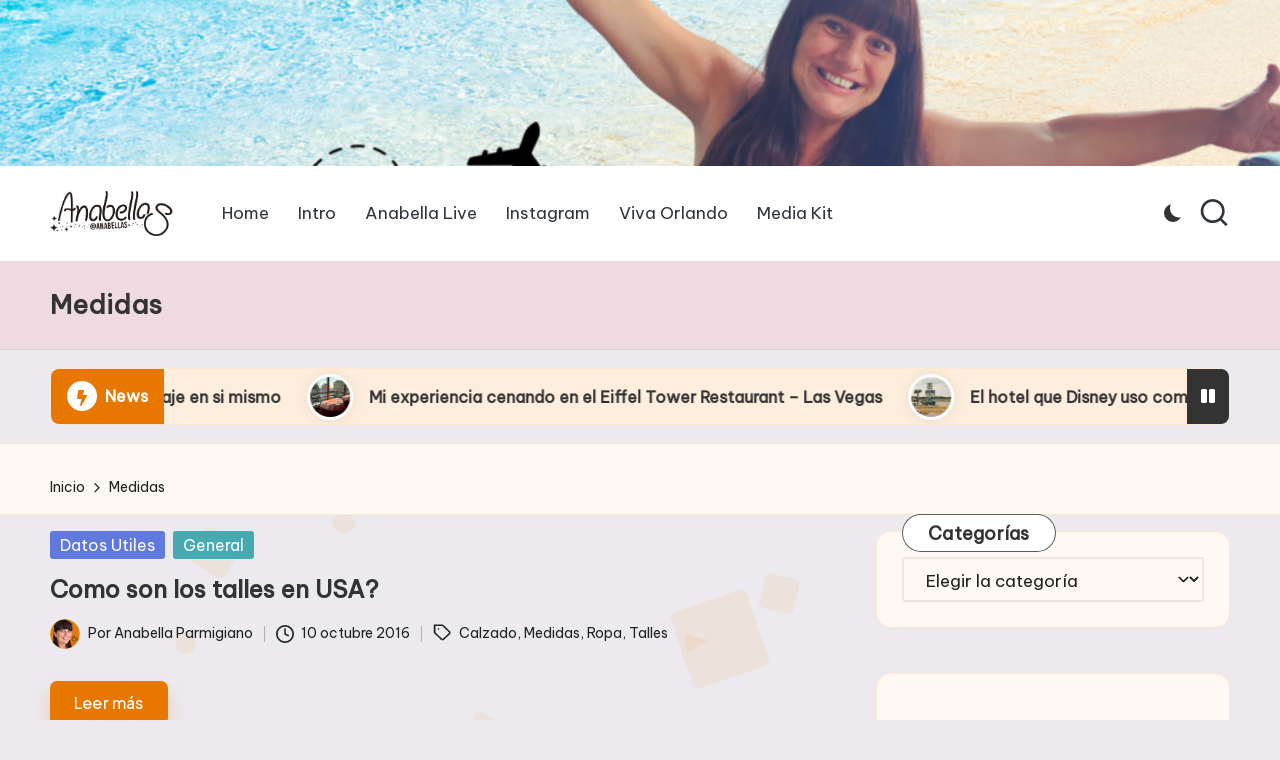

--- FILE ---
content_type: text/html; charset=UTF-8
request_url: https://anabella-live.com/tag/medidas/
body_size: 14869
content:

<!DOCTYPE html>
<html lang="es" itemscope itemtype="http://schema.org/Article" >
<head>
	<meta charset="UTF-8">
	<link rel="profile" href="http://gmpg.org/xfn/11">
	<title>Medidas &#8211; Anabella</title>
<meta name='robots' content='max-image-preview:large' />
	<style>img:is([sizes="auto" i], [sizes^="auto," i]) { contain-intrinsic-size: 3000px 1500px }</style>
	<meta name="viewport" content="width=device-width, initial-scale=1"><link rel='dns-prefetch' href='//fonts.googleapis.com' />
<link rel="alternate" type="application/rss+xml" title="Anabella &raquo; Feed" href="https://anabella-live.com/feed/" />
<link rel="alternate" type="application/rss+xml" title="Anabella &raquo; Feed de los comentarios" href="https://anabella-live.com/comments/feed/" />
<script id="wpp-js" src="https://anabella-live.com/wp-content/plugins/wordpress-popular-posts/assets/js/wpp.min.js?ver=7.3.1" data-sampling="0" data-sampling-rate="100" data-api-url="https://anabella-live.com/wp-json/wordpress-popular-posts" data-post-id="0" data-token="3cf9f40343" data-lang="0" data-debug="0"></script>
<link rel="alternate" type="application/rss+xml" title="Anabella &raquo; Etiqueta Medidas del feed" href="https://anabella-live.com/tag/medidas/feed/" />
<script>
window._wpemojiSettings = {"baseUrl":"https:\/\/s.w.org\/images\/core\/emoji\/15.0.3\/72x72\/","ext":".png","svgUrl":"https:\/\/s.w.org\/images\/core\/emoji\/15.0.3\/svg\/","svgExt":".svg","source":{"concatemoji":"https:\/\/anabella-live.com\/wp-includes\/js\/wp-emoji-release.min.js?ver=6.7.4"}};
/*! This file is auto-generated */
!function(i,n){var o,s,e;function c(e){try{var t={supportTests:e,timestamp:(new Date).valueOf()};sessionStorage.setItem(o,JSON.stringify(t))}catch(e){}}function p(e,t,n){e.clearRect(0,0,e.canvas.width,e.canvas.height),e.fillText(t,0,0);var t=new Uint32Array(e.getImageData(0,0,e.canvas.width,e.canvas.height).data),r=(e.clearRect(0,0,e.canvas.width,e.canvas.height),e.fillText(n,0,0),new Uint32Array(e.getImageData(0,0,e.canvas.width,e.canvas.height).data));return t.every(function(e,t){return e===r[t]})}function u(e,t,n){switch(t){case"flag":return n(e,"\ud83c\udff3\ufe0f\u200d\u26a7\ufe0f","\ud83c\udff3\ufe0f\u200b\u26a7\ufe0f")?!1:!n(e,"\ud83c\uddfa\ud83c\uddf3","\ud83c\uddfa\u200b\ud83c\uddf3")&&!n(e,"\ud83c\udff4\udb40\udc67\udb40\udc62\udb40\udc65\udb40\udc6e\udb40\udc67\udb40\udc7f","\ud83c\udff4\u200b\udb40\udc67\u200b\udb40\udc62\u200b\udb40\udc65\u200b\udb40\udc6e\u200b\udb40\udc67\u200b\udb40\udc7f");case"emoji":return!n(e,"\ud83d\udc26\u200d\u2b1b","\ud83d\udc26\u200b\u2b1b")}return!1}function f(e,t,n){var r="undefined"!=typeof WorkerGlobalScope&&self instanceof WorkerGlobalScope?new OffscreenCanvas(300,150):i.createElement("canvas"),a=r.getContext("2d",{willReadFrequently:!0}),o=(a.textBaseline="top",a.font="600 32px Arial",{});return e.forEach(function(e){o[e]=t(a,e,n)}),o}function t(e){var t=i.createElement("script");t.src=e,t.defer=!0,i.head.appendChild(t)}"undefined"!=typeof Promise&&(o="wpEmojiSettingsSupports",s=["flag","emoji"],n.supports={everything:!0,everythingExceptFlag:!0},e=new Promise(function(e){i.addEventListener("DOMContentLoaded",e,{once:!0})}),new Promise(function(t){var n=function(){try{var e=JSON.parse(sessionStorage.getItem(o));if("object"==typeof e&&"number"==typeof e.timestamp&&(new Date).valueOf()<e.timestamp+604800&&"object"==typeof e.supportTests)return e.supportTests}catch(e){}return null}();if(!n){if("undefined"!=typeof Worker&&"undefined"!=typeof OffscreenCanvas&&"undefined"!=typeof URL&&URL.createObjectURL&&"undefined"!=typeof Blob)try{var e="postMessage("+f.toString()+"("+[JSON.stringify(s),u.toString(),p.toString()].join(",")+"));",r=new Blob([e],{type:"text/javascript"}),a=new Worker(URL.createObjectURL(r),{name:"wpTestEmojiSupports"});return void(a.onmessage=function(e){c(n=e.data),a.terminate(),t(n)})}catch(e){}c(n=f(s,u,p))}t(n)}).then(function(e){for(var t in e)n.supports[t]=e[t],n.supports.everything=n.supports.everything&&n.supports[t],"flag"!==t&&(n.supports.everythingExceptFlag=n.supports.everythingExceptFlag&&n.supports[t]);n.supports.everythingExceptFlag=n.supports.everythingExceptFlag&&!n.supports.flag,n.DOMReady=!1,n.readyCallback=function(){n.DOMReady=!0}}).then(function(){return e}).then(function(){var e;n.supports.everything||(n.readyCallback(),(e=n.source||{}).concatemoji?t(e.concatemoji):e.wpemoji&&e.twemoji&&(t(e.twemoji),t(e.wpemoji)))}))}((window,document),window._wpemojiSettings);
</script>
<style id='wp-emoji-styles-inline-css'>

	img.wp-smiley, img.emoji {
		display: inline !important;
		border: none !important;
		box-shadow: none !important;
		height: 1em !important;
		width: 1em !important;
		margin: 0 0.07em !important;
		vertical-align: -0.1em !important;
		background: none !important;
		padding: 0 !important;
	}
</style>
<link rel='stylesheet' id='wp-block-library-css' href='https://anabella-live.com/wp-includes/css/dist/block-library/style.min.css?ver=6.7.4' media='all' />
<style id='wp-block-library-theme-inline-css'>
.wp-block-audio :where(figcaption){color:#555;font-size:13px;text-align:center}.is-dark-theme .wp-block-audio :where(figcaption){color:#ffffffa6}.wp-block-audio{margin:0 0 1em}.wp-block-code{border:1px solid #ccc;border-radius:4px;font-family:Menlo,Consolas,monaco,monospace;padding:.8em 1em}.wp-block-embed :where(figcaption){color:#555;font-size:13px;text-align:center}.is-dark-theme .wp-block-embed :where(figcaption){color:#ffffffa6}.wp-block-embed{margin:0 0 1em}.blocks-gallery-caption{color:#555;font-size:13px;text-align:center}.is-dark-theme .blocks-gallery-caption{color:#ffffffa6}:root :where(.wp-block-image figcaption){color:#555;font-size:13px;text-align:center}.is-dark-theme :root :where(.wp-block-image figcaption){color:#ffffffa6}.wp-block-image{margin:0 0 1em}.wp-block-pullquote{border-bottom:4px solid;border-top:4px solid;color:currentColor;margin-bottom:1.75em}.wp-block-pullquote cite,.wp-block-pullquote footer,.wp-block-pullquote__citation{color:currentColor;font-size:.8125em;font-style:normal;text-transform:uppercase}.wp-block-quote{border-left:.25em solid;margin:0 0 1.75em;padding-left:1em}.wp-block-quote cite,.wp-block-quote footer{color:currentColor;font-size:.8125em;font-style:normal;position:relative}.wp-block-quote:where(.has-text-align-right){border-left:none;border-right:.25em solid;padding-left:0;padding-right:1em}.wp-block-quote:where(.has-text-align-center){border:none;padding-left:0}.wp-block-quote.is-large,.wp-block-quote.is-style-large,.wp-block-quote:where(.is-style-plain){border:none}.wp-block-search .wp-block-search__label{font-weight:700}.wp-block-search__button{border:1px solid #ccc;padding:.375em .625em}:where(.wp-block-group.has-background){padding:1.25em 2.375em}.wp-block-separator.has-css-opacity{opacity:.4}.wp-block-separator{border:none;border-bottom:2px solid;margin-left:auto;margin-right:auto}.wp-block-separator.has-alpha-channel-opacity{opacity:1}.wp-block-separator:not(.is-style-wide):not(.is-style-dots){width:100px}.wp-block-separator.has-background:not(.is-style-dots){border-bottom:none;height:1px}.wp-block-separator.has-background:not(.is-style-wide):not(.is-style-dots){height:2px}.wp-block-table{margin:0 0 1em}.wp-block-table td,.wp-block-table th{word-break:normal}.wp-block-table :where(figcaption){color:#555;font-size:13px;text-align:center}.is-dark-theme .wp-block-table :where(figcaption){color:#ffffffa6}.wp-block-video :where(figcaption){color:#555;font-size:13px;text-align:center}.is-dark-theme .wp-block-video :where(figcaption){color:#ffffffa6}.wp-block-video{margin:0 0 1em}:root :where(.wp-block-template-part.has-background){margin-bottom:0;margin-top:0;padding:1.25em 2.375em}
</style>
<style id='classic-theme-styles-inline-css'>
/*! This file is auto-generated */
.wp-block-button__link{color:#fff;background-color:#32373c;border-radius:9999px;box-shadow:none;text-decoration:none;padding:calc(.667em + 2px) calc(1.333em + 2px);font-size:1.125em}.wp-block-file__button{background:#32373c;color:#fff;text-decoration:none}
</style>
<style id='global-styles-inline-css'>
:root{--wp--preset--aspect-ratio--square: 1;--wp--preset--aspect-ratio--4-3: 4/3;--wp--preset--aspect-ratio--3-4: 3/4;--wp--preset--aspect-ratio--3-2: 3/2;--wp--preset--aspect-ratio--2-3: 2/3;--wp--preset--aspect-ratio--16-9: 16/9;--wp--preset--aspect-ratio--9-16: 9/16;--wp--preset--color--black: #000000;--wp--preset--color--cyan-bluish-gray: #abb8c3;--wp--preset--color--white: #ffffff;--wp--preset--color--pale-pink: #f78da7;--wp--preset--color--vivid-red: #cf2e2e;--wp--preset--color--luminous-vivid-orange: #ff6900;--wp--preset--color--luminous-vivid-amber: #fcb900;--wp--preset--color--light-green-cyan: #7bdcb5;--wp--preset--color--vivid-green-cyan: #00d084;--wp--preset--color--pale-cyan-blue: #8ed1fc;--wp--preset--color--vivid-cyan-blue: #0693e3;--wp--preset--color--vivid-purple: #9b51e0;--wp--preset--gradient--vivid-cyan-blue-to-vivid-purple: linear-gradient(135deg,rgba(6,147,227,1) 0%,rgb(155,81,224) 100%);--wp--preset--gradient--light-green-cyan-to-vivid-green-cyan: linear-gradient(135deg,rgb(122,220,180) 0%,rgb(0,208,130) 100%);--wp--preset--gradient--luminous-vivid-amber-to-luminous-vivid-orange: linear-gradient(135deg,rgba(252,185,0,1) 0%,rgba(255,105,0,1) 100%);--wp--preset--gradient--luminous-vivid-orange-to-vivid-red: linear-gradient(135deg,rgba(255,105,0,1) 0%,rgb(207,46,46) 100%);--wp--preset--gradient--very-light-gray-to-cyan-bluish-gray: linear-gradient(135deg,rgb(238,238,238) 0%,rgb(169,184,195) 100%);--wp--preset--gradient--cool-to-warm-spectrum: linear-gradient(135deg,rgb(74,234,220) 0%,rgb(151,120,209) 20%,rgb(207,42,186) 40%,rgb(238,44,130) 60%,rgb(251,105,98) 80%,rgb(254,248,76) 100%);--wp--preset--gradient--blush-light-purple: linear-gradient(135deg,rgb(255,206,236) 0%,rgb(152,150,240) 100%);--wp--preset--gradient--blush-bordeaux: linear-gradient(135deg,rgb(254,205,165) 0%,rgb(254,45,45) 50%,rgb(107,0,62) 100%);--wp--preset--gradient--luminous-dusk: linear-gradient(135deg,rgb(255,203,112) 0%,rgb(199,81,192) 50%,rgb(65,88,208) 100%);--wp--preset--gradient--pale-ocean: linear-gradient(135deg,rgb(255,245,203) 0%,rgb(182,227,212) 50%,rgb(51,167,181) 100%);--wp--preset--gradient--electric-grass: linear-gradient(135deg,rgb(202,248,128) 0%,rgb(113,206,126) 100%);--wp--preset--gradient--midnight: linear-gradient(135deg,rgb(2,3,129) 0%,rgb(40,116,252) 100%);--wp--preset--font-size--small: 13px;--wp--preset--font-size--medium: 20px;--wp--preset--font-size--large: 36px;--wp--preset--font-size--x-large: 42px;--wp--preset--spacing--20: 0.44rem;--wp--preset--spacing--30: 0.67rem;--wp--preset--spacing--40: 1rem;--wp--preset--spacing--50: 1.5rem;--wp--preset--spacing--60: 2.25rem;--wp--preset--spacing--70: 3.38rem;--wp--preset--spacing--80: 5.06rem;--wp--preset--shadow--natural: 6px 6px 9px rgba(0, 0, 0, 0.2);--wp--preset--shadow--deep: 12px 12px 50px rgba(0, 0, 0, 0.4);--wp--preset--shadow--sharp: 6px 6px 0px rgba(0, 0, 0, 0.2);--wp--preset--shadow--outlined: 6px 6px 0px -3px rgba(255, 255, 255, 1), 6px 6px rgba(0, 0, 0, 1);--wp--preset--shadow--crisp: 6px 6px 0px rgba(0, 0, 0, 1);}:where(.is-layout-flex){gap: 0.5em;}:where(.is-layout-grid){gap: 0.5em;}body .is-layout-flex{display: flex;}.is-layout-flex{flex-wrap: wrap;align-items: center;}.is-layout-flex > :is(*, div){margin: 0;}body .is-layout-grid{display: grid;}.is-layout-grid > :is(*, div){margin: 0;}:where(.wp-block-columns.is-layout-flex){gap: 2em;}:where(.wp-block-columns.is-layout-grid){gap: 2em;}:where(.wp-block-post-template.is-layout-flex){gap: 1.25em;}:where(.wp-block-post-template.is-layout-grid){gap: 1.25em;}.has-black-color{color: var(--wp--preset--color--black) !important;}.has-cyan-bluish-gray-color{color: var(--wp--preset--color--cyan-bluish-gray) !important;}.has-white-color{color: var(--wp--preset--color--white) !important;}.has-pale-pink-color{color: var(--wp--preset--color--pale-pink) !important;}.has-vivid-red-color{color: var(--wp--preset--color--vivid-red) !important;}.has-luminous-vivid-orange-color{color: var(--wp--preset--color--luminous-vivid-orange) !important;}.has-luminous-vivid-amber-color{color: var(--wp--preset--color--luminous-vivid-amber) !important;}.has-light-green-cyan-color{color: var(--wp--preset--color--light-green-cyan) !important;}.has-vivid-green-cyan-color{color: var(--wp--preset--color--vivid-green-cyan) !important;}.has-pale-cyan-blue-color{color: var(--wp--preset--color--pale-cyan-blue) !important;}.has-vivid-cyan-blue-color{color: var(--wp--preset--color--vivid-cyan-blue) !important;}.has-vivid-purple-color{color: var(--wp--preset--color--vivid-purple) !important;}.has-black-background-color{background-color: var(--wp--preset--color--black) !important;}.has-cyan-bluish-gray-background-color{background-color: var(--wp--preset--color--cyan-bluish-gray) !important;}.has-white-background-color{background-color: var(--wp--preset--color--white) !important;}.has-pale-pink-background-color{background-color: var(--wp--preset--color--pale-pink) !important;}.has-vivid-red-background-color{background-color: var(--wp--preset--color--vivid-red) !important;}.has-luminous-vivid-orange-background-color{background-color: var(--wp--preset--color--luminous-vivid-orange) !important;}.has-luminous-vivid-amber-background-color{background-color: var(--wp--preset--color--luminous-vivid-amber) !important;}.has-light-green-cyan-background-color{background-color: var(--wp--preset--color--light-green-cyan) !important;}.has-vivid-green-cyan-background-color{background-color: var(--wp--preset--color--vivid-green-cyan) !important;}.has-pale-cyan-blue-background-color{background-color: var(--wp--preset--color--pale-cyan-blue) !important;}.has-vivid-cyan-blue-background-color{background-color: var(--wp--preset--color--vivid-cyan-blue) !important;}.has-vivid-purple-background-color{background-color: var(--wp--preset--color--vivid-purple) !important;}.has-black-border-color{border-color: var(--wp--preset--color--black) !important;}.has-cyan-bluish-gray-border-color{border-color: var(--wp--preset--color--cyan-bluish-gray) !important;}.has-white-border-color{border-color: var(--wp--preset--color--white) !important;}.has-pale-pink-border-color{border-color: var(--wp--preset--color--pale-pink) !important;}.has-vivid-red-border-color{border-color: var(--wp--preset--color--vivid-red) !important;}.has-luminous-vivid-orange-border-color{border-color: var(--wp--preset--color--luminous-vivid-orange) !important;}.has-luminous-vivid-amber-border-color{border-color: var(--wp--preset--color--luminous-vivid-amber) !important;}.has-light-green-cyan-border-color{border-color: var(--wp--preset--color--light-green-cyan) !important;}.has-vivid-green-cyan-border-color{border-color: var(--wp--preset--color--vivid-green-cyan) !important;}.has-pale-cyan-blue-border-color{border-color: var(--wp--preset--color--pale-cyan-blue) !important;}.has-vivid-cyan-blue-border-color{border-color: var(--wp--preset--color--vivid-cyan-blue) !important;}.has-vivid-purple-border-color{border-color: var(--wp--preset--color--vivid-purple) !important;}.has-vivid-cyan-blue-to-vivid-purple-gradient-background{background: var(--wp--preset--gradient--vivid-cyan-blue-to-vivid-purple) !important;}.has-light-green-cyan-to-vivid-green-cyan-gradient-background{background: var(--wp--preset--gradient--light-green-cyan-to-vivid-green-cyan) !important;}.has-luminous-vivid-amber-to-luminous-vivid-orange-gradient-background{background: var(--wp--preset--gradient--luminous-vivid-amber-to-luminous-vivid-orange) !important;}.has-luminous-vivid-orange-to-vivid-red-gradient-background{background: var(--wp--preset--gradient--luminous-vivid-orange-to-vivid-red) !important;}.has-very-light-gray-to-cyan-bluish-gray-gradient-background{background: var(--wp--preset--gradient--very-light-gray-to-cyan-bluish-gray) !important;}.has-cool-to-warm-spectrum-gradient-background{background: var(--wp--preset--gradient--cool-to-warm-spectrum) !important;}.has-blush-light-purple-gradient-background{background: var(--wp--preset--gradient--blush-light-purple) !important;}.has-blush-bordeaux-gradient-background{background: var(--wp--preset--gradient--blush-bordeaux) !important;}.has-luminous-dusk-gradient-background{background: var(--wp--preset--gradient--luminous-dusk) !important;}.has-pale-ocean-gradient-background{background: var(--wp--preset--gradient--pale-ocean) !important;}.has-electric-grass-gradient-background{background: var(--wp--preset--gradient--electric-grass) !important;}.has-midnight-gradient-background{background: var(--wp--preset--gradient--midnight) !important;}.has-small-font-size{font-size: var(--wp--preset--font-size--small) !important;}.has-medium-font-size{font-size: var(--wp--preset--font-size--medium) !important;}.has-large-font-size{font-size: var(--wp--preset--font-size--large) !important;}.has-x-large-font-size{font-size: var(--wp--preset--font-size--x-large) !important;}
:where(.wp-block-post-template.is-layout-flex){gap: 1.25em;}:where(.wp-block-post-template.is-layout-grid){gap: 1.25em;}
:where(.wp-block-columns.is-layout-flex){gap: 2em;}:where(.wp-block-columns.is-layout-grid){gap: 2em;}
:root :where(.wp-block-pullquote){font-size: 1.5em;line-height: 1.6;}
</style>
<link rel='stylesheet' id='wordpress-popular-posts-css-css' href='https://anabella-live.com/wp-content/plugins/wordpress-popular-posts/assets/css/wpp.css?ver=7.3.1' media='all' />
<link rel='stylesheet' id='parent-style-css' href='https://anabella-live.com/wp-content/themes/bloglo/style.css?ver=6.7.4' media='all' />
<link rel='stylesheet' id='child-style-css' href='https://anabella-live.com/wp-content/themes/blogmate/style.css?ver=6.7.4' media='all' />
<link rel='stylesheet' id='FontAwesome-css' href='https://anabella-live.com/wp-content/themes/bloglo/assets/css/all.min.css?ver=5.15.4' media='all' />
<link rel='stylesheet' id='bloglo-styles-css' href='https://anabella-live.com/wp-content/themes/bloglo/assets/css/style.min.css?ver=1.1.7' media='all' />
<link rel='stylesheet' id='bloglo-google-fonts-css' href='//fonts.googleapis.com/css?family=Be+Vietnam+Pro%3A400%7CPlayfair+Display%3A400%2C400i%7CPlus+Jakarta+Sans%3A500&#038;display=swap&#038;subsets=latin&#038;ver=1.1.7' media='' />
<link rel='stylesheet' id='bloglo-dynamic-styles-css' href='https://anabella-live.com/wp-content/uploads/bloglo/dynamic-styles.css?ver=1769067231' media='all' />
<!--[if IE]>
<script src="https://anabella-live.com/wp-content/themes/bloglo/assets/js/vendors/flexibility.min.js?ver=1.1.7" id="bloglo-flexibility-js"></script>
<script id="bloglo-flexibility-js-after">
flexibility(document.documentElement);
</script>
<![endif]-->
<script src="https://anabella-live.com/wp-includes/js/jquery/jquery.min.js?ver=3.7.1" id="jquery-core-js"></script>
<script src="https://anabella-live.com/wp-includes/js/jquery/jquery-migrate.min.js?ver=3.4.1" id="jquery-migrate-js"></script>
<link rel="https://api.w.org/" href="https://anabella-live.com/wp-json/" /><link rel="alternate" title="JSON" type="application/json" href="https://anabella-live.com/wp-json/wp/v2/tags/182" /><link rel="EditURI" type="application/rsd+xml" title="RSD" href="https://anabella-live.com/xmlrpc.php?rsd" />
<meta name="generator" content="WordPress 6.7.4" />
            <style id="wpp-loading-animation-styles">@-webkit-keyframes bgslide{from{background-position-x:0}to{background-position-x:-200%}}@keyframes bgslide{from{background-position-x:0}to{background-position-x:-200%}}.wpp-widget-block-placeholder,.wpp-shortcode-placeholder{margin:0 auto;width:60px;height:3px;background:#dd3737;background:linear-gradient(90deg,#dd3737 0%,#571313 10%,#dd3737 100%);background-size:200% auto;border-radius:3px;-webkit-animation:bgslide 1s infinite linear;animation:bgslide 1s infinite linear}</style>
            <meta name="theme-color" content="#e87700"><style id="custom-background-css">
body.custom-background { background-color: #eceaef; }
</style>
	<link rel="icon" href="https://anabella-live.com/wp-content/uploads/2024/05/cropped-B36AEEFC-2D0A-491A-A4EE-043531B1D123-32x32.png" sizes="32x32" />
<link rel="icon" href="https://anabella-live.com/wp-content/uploads/2024/05/cropped-B36AEEFC-2D0A-491A-A4EE-043531B1D123-192x192.png" sizes="192x192" />
<link rel="apple-touch-icon" href="https://anabella-live.com/wp-content/uploads/2024/05/cropped-B36AEEFC-2D0A-491A-A4EE-043531B1D123-180x180.png" />
<meta name="msapplication-TileImage" content="https://anabella-live.com/wp-content/uploads/2024/05/cropped-B36AEEFC-2D0A-491A-A4EE-043531B1D123-270x270.png" />
</head>

<body class="archive tag tag-medidas tag-182 custom-background wp-custom-logo wp-embed-responsive bloglo-layout__fw-contained bloglo-header-layout-2 bloglo-menu-animation-squarebox bloglo-header__separators-none bloglo-blog-horizontal bloglo-page-title-align-left bloglo-has-sidebar bloglo-sticky-sidebar bloglo-sidebar-style-3 bloglo-sidebar-position__right-sidebar bloglo-sidebar-r__after-content entry-media-hover-style-1 bloglo-copyright-layout-1 is-section-heading-init-s2 is-footer-heading-init-s1 bloglo-input-supported validate-comment-form bloglo-menu-accessibility">


<div id="page" class="hfeed site">
	<a class="skip-link screen-reader-text" href="#main">Saltar al contenido</a>

	<div id="wp-custom-header" class="wp-custom-header"><img src="https://anabella-live.com/wp-content/uploads/2023/05/cropped-E7C2E43C-DC71-47D2-A120-545D5FEBD5A0.png" width="1920" height="249" alt="" srcset="https://anabella-live.com/wp-content/uploads/2023/05/cropped-E7C2E43C-DC71-47D2-A120-545D5FEBD5A0.png 1920w, https://anabella-live.com/wp-content/uploads/2023/05/cropped-E7C2E43C-DC71-47D2-A120-545D5FEBD5A0-300x39.png 300w, https://anabella-live.com/wp-content/uploads/2023/05/cropped-E7C2E43C-DC71-47D2-A120-545D5FEBD5A0-1024x133.png 1024w, https://anabella-live.com/wp-content/uploads/2023/05/cropped-E7C2E43C-DC71-47D2-A120-545D5FEBD5A0-768x100.png 768w, https://anabella-live.com/wp-content/uploads/2023/05/cropped-E7C2E43C-DC71-47D2-A120-545D5FEBD5A0-1536x199.png 1536w" sizes="(max-width: 1920px) 100vw, 1920px" decoding="async" fetchpriority="high" /></div>
	
	<header id="masthead" class="site-header" role="banner" itemtype="https://schema.org/WPHeader" itemscope="itemscope">
		<div id="bloglo-header" >
		<div id="bloglo-header-inner">
		
<div class="bloglo-container bloglo-header-container">

	
<div class="bloglo-logo bloglo-header-element" itemtype="https://schema.org/Organization" itemscope="itemscope">
	<div class="logo-inner"><a href="https://anabella-live.com/" rel="home" class="" itemprop="url">
					<img src="https://anabella-live.com/wp-content/uploads/2023/05/LOGOANABELLAS-NEGRO.png" alt="Anabella" width="675" height="246" class="" itemprop="logo"/>
				</a></div></div><!-- END .bloglo-logo -->

	<span class="bloglo-header-element bloglo-mobile-nav">
				<button class="bloglo-hamburger hamburger--spin bloglo-hamburger-bloglo-primary-nav" aria-label="Menú" aria-controls="bloglo-primary-nav" type="button">

			
			<span class="hamburger-box">
				<span class="hamburger-inner"></span>
			</span>

		</button>
				
<nav class="site-navigation main-navigation bloglo-primary-nav bloglo-nav bloglo-header-element" role="navigation" itemtype="https://schema.org/SiteNavigationElement" itemscope="itemscope" aria-label="Navegación del sitio">

<ul id="bloglo-primary-nav" class="menu"><li id="menu-item-4050" class="menu-item menu-item-type-custom menu-item-object-custom menu-item-home menu-item-4050"><a href="https://anabella-live.com" title="						"><span>Home</span></a></li>
<li id="menu-item-4121" class="menu-item menu-item-type-post_type menu-item-object-page menu-item-4121"><a href="https://anabella-live.com/intro/"><span>Intro</span></a></li>
<li id="menu-item-33" class="menu-item menu-item-type-custom menu-item-object-custom menu-item-33"><a href="https://www.facebook.com/AnabellaLive/"><span>Anabella Live</span></a></li>
<li id="menu-item-35" class="menu-item menu-item-type-custom menu-item-object-custom menu-item-35"><a href="https://www.instagram.com/anabellas/"><span>Instagram</span></a></li>
<li id="menu-item-37" class="menu-item menu-item-type-custom menu-item-object-custom menu-item-37"><a href="https://www.VivaOrlando.Net"><span>Viva Orlando</span></a></li>
<li id="menu-item-91" class="menu-item menu-item-type-post_type menu-item-object-page menu-item-91"><a href="https://anabella-live.com/media-kit/"><span>Media Kit</span></a></li>
</ul></nav><!-- END .bloglo-nav -->
	</span>

	
<nav class="site-navigation main-navigation bloglo-primary-nav bloglo-nav bloglo-header-element" role="navigation" itemtype="https://schema.org/SiteNavigationElement" itemscope="itemscope" aria-label="Navegación del sitio">

<ul id="bloglo-primary-nav" class="menu"><li class="menu-item menu-item-type-custom menu-item-object-custom menu-item-home menu-item-4050"><a href="https://anabella-live.com" title="						"><span>Home</span></a></li>
<li class="menu-item menu-item-type-post_type menu-item-object-page menu-item-4121"><a href="https://anabella-live.com/intro/"><span>Intro</span></a></li>
<li class="menu-item menu-item-type-custom menu-item-object-custom menu-item-33"><a href="https://www.facebook.com/AnabellaLive/"><span>Anabella Live</span></a></li>
<li class="menu-item menu-item-type-custom menu-item-object-custom menu-item-35"><a href="https://www.instagram.com/anabellas/"><span>Instagram</span></a></li>
<li class="menu-item menu-item-type-custom menu-item-object-custom menu-item-37"><a href="https://www.VivaOrlando.Net"><span>Viva Orlando</span></a></li>
<li class="menu-item menu-item-type-post_type menu-item-object-page menu-item-91"><a href="https://anabella-live.com/media-kit/"><span>Media Kit</span></a></li>
</ul></nav><!-- END .bloglo-nav -->
<div class="bloglo-header-widgets bloglo-header-element bloglo-widget-location-right"><div class="bloglo-header-widget__darkmode bloglo-header-widget bloglo-hide-mobile-tablet"><div class="bloglo-widget-wrapper"><label class="bloglo-darkmode" for="lightdarkswitch" tabindex="0"><input type="checkbox" id="lightdarkswitch" /><div class="bloglo-darkmode-toogle"></div></label></div></div><!-- END .bloglo-header-widget --><div class="bloglo-header-widget__search bloglo-header-widget bloglo-hide-mobile-tablet"><div class="bloglo-widget-wrapper">
<div aria-haspopup="true">
	<a href="#" class="bloglo-search">
		<svg class="bloglo-icon" aria-label="Buscar" xmlns="http://www.w3.org/2000/svg" width="32" height="32" viewBox="0 0 32 32"><path d="M28.962 26.499l-4.938-4.938c1.602-2.002 2.669-4.671 2.669-7.474 0-6.673-5.339-12.012-12.012-12.012S2.669 7.414 2.669 14.087a11.962 11.962 0 0012.012 12.012c2.803 0 5.472-.934 7.474-2.669l4.938 4.938c.267.267.667.4.934.4s.667-.133.934-.4a1.29 1.29 0 000-1.868zM5.339 14.087c0-5.205 4.137-9.342 9.342-9.342s9.342 4.137 9.342 9.342c0 2.536-1.068 4.938-2.669 6.54-1.735 1.735-4.004 2.669-6.54 2.669-5.339.133-9.476-4.004-9.476-9.209z" /></svg>	</a><!-- END .bloglo-search -->

	<div class="bloglo-search-simple bloglo-search-container dropdown-item">
		<form role="search" aria-label="Buscar en el sitio" method="get" class="bloglo-search-form" action="https://anabella-live.com/">

			<label class="bloglo-form-label">
				<span class="screen-reader-text">Buscar:</span>
				<input type="search" class="bloglo-input-search" placeholder="Buscar" value="" name="s" autocomplete="off">
			</label><!-- END .bloglo-form-label -->

			
			<button type="submit" class="bloglo-animate-arrow right-arrow" aria-hidden="true" role="button" tabindex="0">
				<svg xmlns="http://www.w3.org/2000/svg" viewBox="0 0 25 18"><path class="arrow-handle" d="M2.511 9.007l7.185-7.221c.407-.409.407-1.071 0-1.48s-1.068-.409-1.476 0L.306 8.259a1.049 1.049 0 000 1.481l7.914 7.952c.407.408 1.068.408 1.476 0s.407-1.07 0-1.479L2.511 9.007z"></path><path class="arrow-bar" fill-rule="evenodd" clip-rule="evenodd" d="M1 8h28.001a1.001 1.001 0 010 2H1a1 1 0 110-2z"></path></svg>
			</button>			<button type="button" class="bloglo-search-close" aria-hidden="true" role="button">
				<svg aria-hidden="true" xmlns="http://www.w3.org/2000/svg" width="16" height="16" viewBox="0 0 16 16"><path d="M6.852 7.649L.399 1.195 1.445.149l6.454 6.453L14.352.149l1.047 1.046-6.454 6.454 6.454 6.453-1.047 1.047-6.453-6.454-6.454 6.454-1.046-1.047z" fill="currentColor" fill-rule="evenodd"></path></svg>
			</button>

		</form>
	</div><!-- END .bloglo-search-simple -->
</div>
</div></div><!-- END .bloglo-header-widget --></div><!-- END .bloglo-header-widgets -->
</div><!-- END .bloglo-container -->
	</div><!-- END #bloglo-header-inner -->
	</div><!-- END #bloglo-header -->
		
<div class="page-header bloglo-has-page-title">
	<div class="bloglo-container">

	
	
		<div class="bloglo-page-header-wrapper">

			<div class="bloglo-page-header-title">
				<h1 class="page-title" itemprop="headline">Medidas</h1>			</div>

			
					</div>

	
	
	</div>
</div>
	</header><!-- #masthead .site-header -->

		<div id="ticker" >
		
<div class="bloglo-ticker-slider">

	<div class="bloglo-ticker-container bloglo-container">
		<div class="bloglo-flex-row">
			<div class="col-xs-12">
				<div class="ticker-slider-items">
										<div class="ticker-title">
						<span class="icon">
							<i class="fas fa-bolt"></i>
						</span>
						<span class="title">News</span>
					</div>
															<div class="ticker-slider-box">
						<div class="ticker-slider-wrap" direction="left" dir="ltr">
								<div class="ticker-slide-item">

				<div class="ticker-slider-backgrounds">
			<a href="https://anabella-live.com/universal-hoy-es-un-viaje-en-si-mismo/">
				<img width="150" height="150" src="https://anabella-live.com/wp-content/uploads/2026/01/IMG_2646-150x150.jpeg" class="attachment-thumbnail size-thumbnail wp-post-image" alt="" />			</a>
		</div><!-- END .ticker-slider-items -->
		
		<div class="slide-inner">				

							<h6><a href="https://anabella-live.com/universal-hoy-es-un-viaje-en-si-mismo/">Universal hoy es un viaje en si mismo</a></h6>
			
			
		</div><!-- END .slide-inner -->
	</div><!-- END .ticker-slide-item -->
		<div class="ticker-slide-item">

				<div class="ticker-slider-backgrounds">
			<a href="https://anabella-live.com/mi-experiencia-cenando-en-el-eiffel-tower-restaurant-las-vegas/">
				<img width="150" height="150" src="https://anabella-live.com/wp-content/uploads/2025/08/IMG_8990-150x150.jpg" class="attachment-thumbnail size-thumbnail wp-post-image" alt="" />			</a>
		</div><!-- END .ticker-slider-items -->
		
		<div class="slide-inner">				

							<h6><a href="https://anabella-live.com/mi-experiencia-cenando-en-el-eiffel-tower-restaurant-las-vegas/">Mi experiencia cenando en el Eiffel Tower Restaurant – Las Vegas</a></h6>
			
			
		</div><!-- END .slide-inner -->
	</div><!-- END .ticker-slide-item -->
		<div class="ticker-slide-item">

				<div class="ticker-slider-backgrounds">
			<a href="https://anabella-live.com/el-hotel-que-disney-uso-como-laboratorio-secreto-antes-de-abrir-en-orlando/">
				<img width="150" height="150" src="https://anabella-live.com/wp-content/uploads/2025/05/6ea8fede-a91e-4fc6-9be2-19cd47741d90-150x150.png" class="attachment-thumbnail size-thumbnail wp-post-image" alt="" />			</a>
		</div><!-- END .ticker-slider-items -->
		
		<div class="slide-inner">				

							<h6><a href="https://anabella-live.com/el-hotel-que-disney-uso-como-laboratorio-secreto-antes-de-abrir-en-orlando/">El hotel que Disney uso como «laboratorio secreto» en Orlando</a></h6>
			
			
		</div><!-- END .slide-inner -->
	</div><!-- END .ticker-slide-item -->
		<div class="ticker-slide-item">

				<div class="ticker-slider-backgrounds">
			<a href="https://anabella-live.com/culpa-de-la-pajita/">
				<img width="150" height="150" src="https://anabella-live.com/wp-content/uploads/2025/05/25885E6C-5450-4791-B22B-2AAC2C063515-150x150.png" class="attachment-thumbnail size-thumbnail wp-post-image" alt="" />			</a>
		</div><!-- END .ticker-slider-items -->
		
		<div class="slide-inner">				

							<h6><a href="https://anabella-live.com/culpa-de-la-pajita/">Culpa de la pajita!</a></h6>
			
			
		</div><!-- END .slide-inner -->
	</div><!-- END .ticker-slide-item -->
		<div class="ticker-slide-item">

				<div class="ticker-slider-backgrounds">
			<a href="https://anabella-live.com/como-llegar-desde-tu-hotel-a-los-parques-de-universal-orlando/">
				<img width="150" height="150" src="https://anabella-live.com/wp-content/uploads/2025/03/Complimentary-Water-Taxi-from-Loews-Sapphire-Falls-Resort-940x588-1-150x150.jpg" class="attachment-thumbnail size-thumbnail wp-post-image" alt="" />			</a>
		</div><!-- END .ticker-slider-items -->
		
		<div class="slide-inner">				

							<h6><a href="https://anabella-live.com/como-llegar-desde-tu-hotel-a-los-parques-de-universal-orlando/">Como llegar desde tu hotel a los parques de Universal Orlando</a></h6>
			
			
		</div><!-- END .slide-inner -->
	</div><!-- END .ticker-slide-item -->
		<div class="ticker-slide-item">

				<div class="ticker-slider-backgrounds">
			<a href="https://anabella-live.com/las-6-grandes-novedades-que-llegan-a-disney-en-los-proximos-anos/">
				<img width="150" height="150" src="https://anabella-live.com/wp-content/uploads/2025/03/ScreenShot-Tool-20250309152542-150x150.png" class="attachment-thumbnail size-thumbnail wp-post-image" alt="" />			</a>
		</div><!-- END .ticker-slider-items -->
		
		<div class="slide-inner">				

							<h6><a href="https://anabella-live.com/las-6-grandes-novedades-que-llegan-a-disney-en-los-proximos-anos/">&#x2728; Las 6 Grandes Novedades que Llegan a Disney en los Próximos Años</a></h6>
			
			
		</div><!-- END .slide-inner -->
	</div><!-- END .ticker-slide-item -->
		<div class="ticker-slide-item">

				<div class="ticker-slider-backgrounds">
			<a href="https://anabella-live.com/rio-de-caca-en-magic-kingdom/">
				<img width="150" height="150" src="https://anabella-live.com/wp-content/uploads/2024/07/Untitled-design-1-150x150.png" class="attachment-thumbnail size-thumbnail wp-post-image" alt="" />			</a>
		</div><!-- END .ticker-slider-items -->
		
		<div class="slide-inner">				

							<h6><a href="https://anabella-live.com/rio-de-caca-en-magic-kingdom/">Rio de Caca en Magic Kingdom!</a></h6>
			
			
		</div><!-- END .slide-inner -->
	</div><!-- END .ticker-slide-item -->
		<div class="ticker-slide-item">

				<div class="ticker-slider-backgrounds">
			<a href="https://anabella-live.com/55-lugares-para-explorar-orlando-como-nunca-antes/">
				<img width="150" height="150" src="https://anabella-live.com/wp-content/uploads/2024/06/172099_family_03254_web_arc_ca66c838-405d-4035-85bc-09f96e4cceab-150x150.jpg" class="attachment-thumbnail size-thumbnail wp-post-image" alt="" />			</a>
		</div><!-- END .ticker-slider-items -->
		
		<div class="slide-inner">				

							<h6><a href="https://anabella-live.com/55-lugares-para-explorar-orlando-como-nunca-antes/">55 lugares para explorar Orlando como Nunca Antes!</a></h6>
			
			
		</div><!-- END .slide-inner -->
	</div><!-- END .ticker-slide-item -->
		<div class="ticker-slide-item">

				<div class="ticker-slider-backgrounds">
			<a href="https://anabella-live.com/parque-disney-gratis-2025/">
				<img width="150" height="84" src="https://anabella-live.com/wp-content/uploads/2024/05/2t78yut2478ou2h4t78y142-624x351-1.avif" class="attachment-thumbnail size-thumbnail wp-post-image" alt="" />			</a>
		</div><!-- END .ticker-slider-items -->
		
		<div class="slide-inner">				

							<h6><a href="https://anabella-live.com/parque-disney-gratis-2025/">Parque Disney Gratis 2025!</a></h6>
			
			
		</div><!-- END .slide-inner -->
	</div><!-- END .ticker-slide-item -->
		<div class="ticker-slide-item">

				<div class="ticker-slider-backgrounds">
			<a href="https://anabella-live.com/mickeys-not-so-scary-halloween-party-2024/">
				<img width="150" height="150" src="https://anabella-live.com/wp-content/uploads/2024/05/7255082b-9515-4573-94ca-991cdb4a6b89-150x150.jpg" class="attachment-thumbnail size-thumbnail wp-post-image" alt="" />			</a>
		</div><!-- END .ticker-slider-items -->
		
		<div class="slide-inner">				

							<h6><a href="https://anabella-live.com/mickeys-not-so-scary-halloween-party-2024/">Mickey’s Not-So-Scary Halloween Party 2024</a></h6>
			
			
		</div><!-- END .slide-inner -->
	</div><!-- END .ticker-slide-item -->
							</div>
					</div>
					<div class="ticker-slider-controls">
						<button class="ticker-slider-pause"><i class="fas fa-pause"></i></button>
					</div>
				</div>
			</div>
		</div><!-- END .ticker-slider-items -->
	</div>
</div><!-- END .bloglo-ticker-slider -->
	</div><!-- END #ticker -->
	
			<div id="main" class="site-main">

			<div class="bloglo-breadcrumbs"><div class="bloglo-container bloglo-text-align-left"><nav role="navigation" aria-label="Migas de pan" class="breadcrumb-trail breadcrumbs" itemprop="breadcrumb"><ul class="trail-items" itemscope itemtype="http://schema.org/BreadcrumbList"><meta name="numberOfItems" content="2" /><meta name="itemListOrder" content="Ascending" /><li itemprop="itemListElement" itemscope itemtype="http://schema.org/ListItem" class="trail-item trail-begin"><a href="https://anabella-live.com/" rel="home" itemprop="item"><span itemprop="name">Inicio</span></a><meta itemprop="position" content="1" /></li><li itemprop="itemListElement" itemscope itemtype="http://schema.org/ListItem" class="trail-item trail-end"><span><span itemprop="name">Medidas</span></span><meta itemprop="position" content="2" /></li></ul></nav></div></div>

<div class="bloglo-container">

	<div id="primary" class="content-area">

		
		<main id="content" class="site-content" role="main" itemtype="http://schema.org/WebPageElement" itemprop="mainContentOfPage">

			<div class="bloglo-flex-row g-4 "><div class="col-md-12 col-sm-12 col-xs-12">

<article id="post-2773" class="bloglo-article post-2773 post type-post status-publish format-standard has-post-thumbnail hentry category-datos-utiles category-general tag-calzado tag-medidas tag-ropa tag-talles" itemscope="" itemtype="https://schema.org/CreativeWork">

	
		<div class="bloglo-blog-entry-wrapper bloglo-thumb-left">
			
			<div class="bloglo-entry-content-wrapper">

				
<div class="post-category">

	<span class="cat-links"><span class="screen-reader-text">Publicada en</span><span><a href="https://anabella-live.com/category/datos-utiles/" rel="category">Datos Utiles</a> <a href="https://anabella-live.com/category/general/" rel="category">General</a></span></span>
</div>

<header class="entry-header">

	
	<h4 class="entry-title" itemprop="headline">
		<a href="https://anabella-live.com/talles/" title="Como son los talles en USA?" rel="bookmark">Como son los talles en USA?</a>	</h4>

</header>
<div class="entry-meta"><div class="entry-meta-elements">		<span class="post-author">
			<span class="posted-by vcard author"  itemprop="author" itemscope="itemscope" itemtype="http://schema.org/Person">
				<span class="screen-reader-text">Publicado por</span>

									<span class="author-avatar">
						<img alt='' src='https://secure.gravatar.com/avatar/0e2342db122ad6d4db59b09e4d6490ce?s=30&#038;d=mm&#038;r=g' srcset='https://secure.gravatar.com/avatar/0e2342db122ad6d4db59b09e4d6490ce?s=60&#038;d=mm&#038;r=g 2x' class='avatar avatar-30 photo' height='30' width='30' decoding='async'/>					</span>
				
				<span>
										Por 					<a class="url fn n" title="Ver todas las entradas de Anabella Parmigiano" href="https://anabella-live.com/author/anabella/" rel="author"  itemprop="url">
						<span class="author-name"  itemprop="name">
							Anabella Parmigiano						</span>
					</a>

				</span>
			</span>
		</span>
		<span class="posted-on"><svg class="bloglo-icon" aria-hidden="true" xmlns="http://www.w3.org/2000/svg" viewBox="0 0 29.36 29.36"><path d="M14.68 0a14.68 14.68 0 1014.68 14.68A14.64 14.64 0 0014.68 0zm0 26.69a12 12 0 1112-12 12 12 0 01-12 12zm5.87-10.54L16 13.88V6.67a1.25 1.25 0 00-1.33-1.33 1.26 1.26 0 00-1.34 1.33v8a1.28 1.28 0 00.81 1.2l5.33 2.67c.14.13.27.13.54.13a1.28 1.28 0 001.2-.8 1.41 1.41 0 00-.67-1.73z" /></svg>10 octubre 2016</span><span class="screen-reader-text">Etiquetas: </span><span class="cat-links"><span><svg class="bloglo-icon" aria-hidden="true" xmlns="http://www.w3.org/2000/svg" width="32" height="32" viewBox="0 0 32 32"><path d="M28.428 12.619L16.95 1.141c-.267-.267-.534-.4-.934-.4H2.67c-.801 0-1.335.534-1.335 1.335v13.346c0 .4.133.667.4.934l11.478 11.478c.801.801 1.868 1.201 2.803 1.201 1.068 0 2.002-.4 2.803-1.201l9.609-9.609c1.602-1.602 1.602-4.004 0-5.605zm-1.869 3.737l-9.609 9.609a1.29 1.29 0 01-1.868 0L4.005 14.888V3.41h11.478L26.56 14.487a1.29 1.29 0 010 1.868zM8.408 7.814c-.267.267-.4.534-.4.934s.133.667.4.934.534.4.934.4.667-.133.934-.4.4-.534.4-.934-.133-.667-.4-.934a1.29 1.29 0 00-1.868 0z" /></svg><a href="https://anabella-live.com/tag/calzado/" rel="tag">Calzado</a>, <a href="https://anabella-live.com/tag/medidas/" rel="tag">Medidas</a>, <a href="https://anabella-live.com/tag/ropa/" rel="tag">Ropa</a>, <a href="https://anabella-live.com/tag/talles/" rel="tag">Talles</a></span></span></div></div>
<div class="entry-summary bloglo-entry" itemprop="text">

	
				<![CDATA[]]>		
</div>

<footer class="entry-footer">
		<a href="https://anabella-live.com/talles/" class="bloglo-btn btn-text-1"><span>Leer más</span></a>
</footer>
			</div>
		</div>

	
</article><!-- #post-2773 -->

</div></div>
		</main><!-- #content .site-content -->

		
	</div><!-- #primary .content-area -->

	
<aside id="secondary" class="widget-area bloglo-sidebar-container" itemtype="http://schema.org/WPSideBar" itemscope="itemscope" role="complementary">

	<div class="bloglo-sidebar-inner">
		
		<div id="categories-2" class="bloglo-sidebar-widget bloglo-widget bloglo-entry widget widget_categories"><div class="h4 widget-title">Categorías</div><form action="https://anabella-live.com" method="get"><label class="screen-reader-text" for="cat">Categorías</label><select  name='cat' id='cat' class='postform'>
	<option value='-1'>Elegir la categoría</option>
	<option class="level-0" value="9">Animal Kingdom&nbsp;&nbsp;(22)</option>
	<option class="level-0" value="367">Atracciones&nbsp;&nbsp;(3)</option>
	<option class="level-0" value="21">Clima&nbsp;&nbsp;(3)</option>
	<option class="level-0" value="22">Comida&nbsp;&nbsp;(198)</option>
	<option class="level-0" value="2">Comidas con Personajes&nbsp;&nbsp;(3)</option>
	<option class="level-0" value="23">Cruceros&nbsp;&nbsp;(3)</option>
	<option class="level-0" value="24">Cupones&nbsp;&nbsp;(1)</option>
	<option class="level-0" value="25">Curiosidades&nbsp;&nbsp;(14)</option>
	<option class="level-0" value="26">Datos Utiles&nbsp;&nbsp;(15)</option>
	<option class="level-0" value="27">Disney&nbsp;&nbsp;(71)</option>
	<option class="level-0" value="28">Disney Springs&nbsp;&nbsp;(17)</option>
	<option class="level-0" value="339">En Vivo&nbsp;&nbsp;(2)</option>
	<option class="level-0" value="51">EPCOT&nbsp;&nbsp;(55)</option>
	<option class="level-0" value="19">Eventos Especiales&nbsp;&nbsp;(20)</option>
	<option class="level-0" value="30">Fotos&nbsp;&nbsp;(9)</option>
	<option class="level-0" value="1">General&nbsp;&nbsp;(567)</option>
	<option class="level-0" value="31">Hidden Mickey&nbsp;&nbsp;(98)</option>
	<option class="level-0" value="32">Historia&nbsp;&nbsp;(3)</option>
	<option class="level-0" value="52">Hollywood Studios&nbsp;&nbsp;(19)</option>
	<option class="level-0" value="3">Hoteles&nbsp;&nbsp;(13)</option>
	<option class="level-0" value="53">Island of Adventure&nbsp;&nbsp;(2)</option>
	<option class="level-0" value="307">Lounge&nbsp;&nbsp;(1)</option>
	<option class="level-0" value="18">Magic Kingdom&nbsp;&nbsp;(54)</option>
	<option class="level-0" value="33">Mapas&nbsp;&nbsp;(3)</option>
	<option class="level-0" value="352">Mas alla de los parques&nbsp;&nbsp;(2)</option>
	<option class="level-0" value="317">Mickey and Minnie&#8217;s runaway railway&nbsp;&nbsp;(1)</option>
	<option class="level-0" value="34">Misc&nbsp;&nbsp;(192)</option>
	<option class="level-0" value="35">Multitudes&nbsp;&nbsp;(4)</option>
	<option class="level-0" value="333">Niños Pequeños&nbsp;&nbsp;(1)</option>
	<option class="level-0" value="36">Noticias&nbsp;&nbsp;(20)</option>
	<option class="level-0" value="37">Orlando&nbsp;&nbsp;(8)</option>
	<option class="level-0" value="38">Outlet&nbsp;&nbsp;(1)</option>
	<option class="level-0" value="39">Para Imprimir&nbsp;&nbsp;(1)</option>
	<option class="level-0" value="8">Parques&nbsp;&nbsp;(72)</option>
	<option class="level-0" value="40">Photos&nbsp;&nbsp;(1)</option>
	<option class="level-0" value="41">Retro&nbsp;&nbsp;(3)</option>
	<option class="level-0" value="42">Shopping&nbsp;&nbsp;(2)</option>
	<option class="level-0" value="284">Star Wars Galaxy Edge&nbsp;&nbsp;(4)</option>
	<option class="level-0" value="43">Tutoriales&nbsp;&nbsp;(1)</option>
	<option class="level-0" value="44">Typhoon Lagoon&nbsp;&nbsp;(1)</option>
	<option class="level-0" value="45">Universal Studios&nbsp;&nbsp;(11)</option>
	<option class="level-0" value="46">Universal Studios Florida&nbsp;&nbsp;(7)</option>
	<option class="level-0" value="47">Viajando con Pequeños&nbsp;&nbsp;(3)</option>
	<option class="level-0" value="370">Viajes&nbsp;&nbsp;(2)</option>
	<option class="level-0" value="48">Video&nbsp;&nbsp;(7)</option>
	<option class="level-0" value="49">Volcano Bay&nbsp;&nbsp;(1)</option>
	<option class="level-0" value="338">YouTube&nbsp;&nbsp;(6)</option>
</select>
</form><script>
(function() {
	var dropdown = document.getElementById( "cat" );
	function onCatChange() {
		if ( dropdown.options[ dropdown.selectedIndex ].value > 0 ) {
			dropdown.parentNode.submit();
		}
	}
	dropdown.onchange = onCatChange;
})();
</script>
</div><div id="block-3" class="bloglo-sidebar-widget bloglo-widget bloglo-entry widget widget_block"><div class="popular-posts"><h3>Lo mas visto</h3><div class="popular-posts-sr"><style>.wpp-cards-compact { margin-left: 0; margin-right: 0; padding: 0; } .wpp-cards-compact li { display: flex; align-items: center; list-style: none; margin: 0 0 1.2em 0; padding: 0 0 1em 0; border-bottom: #ddd 1px solid; } .in-preview-mode .wpp-cards-compact li { margin: 0 0 1.2em 0; padding: 0 0 1em 0; } .wpp-cards-compact li:last-of-type, .wpp-cards-compact li:only-child { margin: 0; padding: 0; border-bottom: none; } .wpp-cards-compact li .wpp-thumbnail { overflow: hidden; display: inline-block; flex-grow: 0; flex-shrink: 0; margin-right: 1em; font-size: 0.8em; line-height: 1; background: #f0f0f0; border: none; } .wpp-cards-compact li a { text-decoration: none; } .wpp-cards-compact li a:hover { text-decoration: underline; } .wpp-cards-compact li .taxonomies, .wpp-cards-compact li .wpp-post-title { display: block; font-weight: bold; } .wpp-cards-compact li .taxonomies { margin-bottom: 0.25em; font-size: 0.7em; line-height: 1; } .wpp-cards-compact li .wpp-post-title { margin-bottom: 0.5em; font-size: 1.2em; line-height: 1.2; } .wpp-cards-compact li .wpp-excerpt { margin: 0; font-size: 0.8em; }</style>
<ul class="wpp-list wpp-cards-compact">
<li class=""><img src="https://anabella-live.com/wp-content/plugins/wordpress-popular-posts/assets/images/no_thumb.jpg" width="75" height="75" alt="" class="wpp-thumbnail wpp_featured wpp_def_no_src" decoding="async" loading="lazy"><div class="wpp-item-data"><div class="taxonomies"><a href="https://anabella-live.com/category/general/" class="wpp-taxonomy category category-1">General</a>, <a href="https://anabella-live.com/category/parques/" class="wpp-taxonomy category category-8">Parques</a></div><a href="https://anabella-live.com/atracciones-en-disney-hollywood-studios/" class="wpp-post-title" target="_self">Atracciones en Disney Hollywood Studios</a></div></li>
<li class=""><img src="https://anabella-live.com/wp-content/uploads/wordpress-popular-posts/1857-featured-75x75.jpeg" srcset="https://anabella-live.com/wp-content/uploads/wordpress-popular-posts/1857-featured-75x75.jpeg, https://anabella-live.com/wp-content/uploads/wordpress-popular-posts/1857-featured-75x75@1.5x.jpeg 1.5x, https://anabella-live.com/wp-content/uploads/wordpress-popular-posts/1857-featured-75x75@2x.jpeg 2x, https://anabella-live.com/wp-content/uploads/wordpress-popular-posts/1857-featured-75x75@2.5x.jpeg 2.5x, https://anabella-live.com/wp-content/uploads/wordpress-popular-posts/1857-featured-75x75@3x.jpeg 3x" width="75" height="75" alt="" class="wpp-thumbnail wpp_featured wpp_cached_thumb" decoding="async" loading="lazy"><div class="wpp-item-data"><div class="taxonomies"><a href="https://anabella-live.com/category/cruceros/" class="wpp-taxonomy category category-23">Cruceros</a>, <a href="https://anabella-live.com/category/disney/" class="wpp-taxonomy category category-27">Disney</a></div><a href="https://anabella-live.com/crucero-disney-que-es-un-fish-extender/" class="wpp-post-title" target="_self">Crucero Disney – ¿QUÉ ES UN FISH EXTENDER?</a></div></li>
<li class=""><img src="https://anabella-live.com/wp-content/plugins/wordpress-popular-posts/assets/images/no_thumb.jpg" width="75" height="75" alt="" class="wpp-thumbnail wpp_featured wpp_def_no_src" decoding="async" loading="lazy"><div class="wpp-item-data"><div class="taxonomies"><a href="https://anabella-live.com/category/parques/epcot/" class="wpp-taxonomy category category-51">EPCOT</a>, <a href="https://anabella-live.com/category/general/" class="wpp-taxonomy category category-1">General</a>, <a href="https://anabella-live.com/category/parques/" class="wpp-taxonomy category category-8">Parques</a></div><a href="https://anabella-live.com/atracciones-en-epcot/" class="wpp-post-title" target="_self">Atracciones en EPCOT</a></div></li>
<li class=""><img src="https://anabella-live.com/wp-content/uploads/wordpress-popular-posts/3531-featured-75x75.jpg" width="75" height="75" alt="" class="wpp-thumbnail wpp_featured wpp_cached_thumb" decoding="async" loading="lazy"><div class="wpp-item-data"><div class="taxonomies"><a href="https://anabella-live.com/category/disney/" class="wpp-taxonomy category category-27">Disney</a></div><a href="https://anabella-live.com/las-mejores-frases-de-walt-disney/" class="wpp-post-title" target="_self">Las 10 mejores frases de Walt Disney</a></div></li>
<li class=""><img src="https://anabella-live.com/wp-content/uploads/wordpress-popular-posts/3517-featured-75x75.jpg" width="75" height="75" alt="" class="wpp-thumbnail wpp_featured wpp_cached_thumb" decoding="async" loading="lazy"><div class="wpp-item-data"><div class="taxonomies"><a href="https://anabella-live.com/category/disney/" class="wpp-taxonomy category category-27">Disney</a>, <a href="https://anabella-live.com/category/parques/" class="wpp-taxonomy category category-8">Parques</a></div><a href="https://anabella-live.com/cuanto-se-camina-en-los-parques/" class="wpp-post-title" target="_self">Cuanto se camina en los parques?</a></div></li>
<li class=""><img src="https://anabella-live.com/wp-content/plugins/wordpress-popular-posts/assets/images/no_thumb.jpg" width="75" height="75" alt="" class="wpp-thumbnail wpp_featured wpp_def_no_src" decoding="async" loading="lazy"><div class="wpp-item-data"><div class="taxonomies"><a href="https://anabella-live.com/category/general/" class="wpp-taxonomy category category-1">General</a>, <a href="https://anabella-live.com/category/mapas/" class="wpp-taxonomy category category-33">Mapas</a>, <a href="https://anabella-live.com/category/parques/" class="wpp-taxonomy category category-8">Parques</a></div><a href="https://anabella-live.com/mapa-de-islands-of-adventure/" class="wpp-post-title" target="_self">Mapa de  Islands Of Adventure</a></div></li>
<li class=""><img src="https://anabella-live.com/wp-content/plugins/wordpress-popular-posts/assets/images/no_thumb.jpg" width="75" height="75" alt="" class="wpp-thumbnail wpp_featured wpp_def_no_src" decoding="async" loading="lazy"><div class="wpp-item-data"><div class="taxonomies"><a href="https://anabella-live.com/category/general/" class="wpp-taxonomy category category-1">General</a>, <a href="https://anabella-live.com/category/parques/magic-kingdom/" class="wpp-taxonomy category category-18">Magic Kingdom</a>, <a href="https://anabella-live.com/category/parques/" class="wpp-taxonomy category category-8">Parques</a></div><a href="https://anabella-live.com/atracciones-en-magic-kingdom/" class="wpp-post-title" target="_self">Atracciones en Magic Kingdom</a></div></li>
<li class=""><img src="https://anabella-live.com/wp-content/uploads/wordpress-popular-posts/931-featured-75x75.png" width="75" height="75" alt="" class="wpp-thumbnail wpp_featured wpp_cached_thumb" decoding="async" loading="lazy"><div class="wpp-item-data"><div class="taxonomies"><a href="https://anabella-live.com/category/disney/" class="wpp-taxonomy category category-27">Disney</a>, <a href="https://anabella-live.com/category/general/" class="wpp-taxonomy category category-1">General</a></div><a href="https://anabella-live.com/walt-disney-quotes/" class="wpp-post-title" target="_self">Walt Disney Quotes</a></div></li>
<li class=""><img src="https://anabella-live.com/wp-content/plugins/wordpress-popular-posts/assets/images/no_thumb.jpg" width="75" height="75" alt="" class="wpp-thumbnail wpp_featured wpp_def_no_src" decoding="async" loading="lazy"><div class="wpp-item-data"><div class="taxonomies"><a href="https://anabella-live.com/category/general/" class="wpp-taxonomy category category-1">General</a>, <a href="https://anabella-live.com/category/multitudes/" class="wpp-taxonomy category category-35">Multitudes</a>, <a href="https://anabella-live.com/category/parques/" class="wpp-taxonomy category category-8">Parques</a></div><a href="https://anabella-live.com/calendario-de-multitudes/" class="wpp-post-title" target="_self">Calendario de Multitudes</a></div></li>
<li class=""><img src="https://anabella-live.com/wp-content/plugins/wordpress-popular-posts/assets/images/no_thumb.jpg" width="75" height="75" alt="" class="wpp-thumbnail wpp_featured wpp_def_no_src" decoding="async" loading="lazy"><div class="wpp-item-data"><div class="taxonomies"><a href="https://anabella-live.com/category/general/" class="wpp-taxonomy category category-1">General</a>, <a href="https://anabella-live.com/category/mapas/" class="wpp-taxonomy category category-33">Mapas</a>, <a href="https://anabella-live.com/category/parques/" class="wpp-taxonomy category category-8">Parques</a></div><a href="https://anabella-live.com/mapa-universal-studios/" class="wpp-post-title" target="_self">Mapa Vintage Universal Studios</a></div></li>

</ul>
</div></div></div>
			</div>

</aside><!--#secondary .widget-area -->


</div><!-- END .bloglo-container -->

	<div id="pyml" >
		
<div class="bloglo-pyml-slider">

	<div class="bloglo-pyml-container bloglo-container">
		<div class="bloglo-flex-row">
			<div class="col-xs-12">
				<div class="pyml-slider-items">
					<div class="h4 widget-title">
												<span>Tambien te va a gustar…</span>
											</div>

					<div class="bloglo-flex-row gy-4">
							<div class="col-md-3 col-sm-6 col-xs-12">
		<div class="pyml-slide-item">

			<div class="pyml-slider-backgrounds">
				<a href="https://anabella-live.com/universal-hoy-es-un-viaje-en-si-mismo/">
					<div class="pyml-slide-bg"> <img width="576" height="1024" src="https://anabella-live.com/wp-content/uploads/2026/01/IMG_2646-576x1024.jpeg" class="attachment-large size-large wp-post-image" alt="" loading="lazy" /> </div>
				</a>
									<div class="post-category">
						<span class="cat-links"><span class="screen-reader-text">Publicada en</span><span><a href="https://anabella-live.com/category/parques/" rel="category">Parques</a> <a href="https://anabella-live.com/category/studios/" rel="category">Universal Studios</a></span></span>					</div>
							</div><!-- END .pyml-slider-items -->

			<div class="slide-inner">				

									<h6><a href="https://anabella-live.com/universal-hoy-es-un-viaje-en-si-mismo/">Universal hoy es un viaje en si mismo</a></h6>
				
									<div class="entry-meta">
						<div class="entry-meta-elements">
									<span class="post-author">
			<span class="posted-by vcard author">
				<span class="screen-reader-text">Publicado por</span>

									<span class="author-avatar">
						<img alt='' src='https://secure.gravatar.com/avatar/0e2342db122ad6d4db59b09e4d6490ce?s=30&#038;d=mm&#038;r=g' class='avatar avatar-30 photo' height='30' width='30' loading='lazy' />					</span>
				
				<span>
										Por 					<a class="url fn n" title="Ver todas las entradas de Anabella Parmigiano" href="https://anabella-live.com/author/anabella/" rel="author">
						<span class="author-name">
							Anabella Parmigiano						</span>
					</a>

				</span>
			</span>
		</span>
		<span class="posted-on">4 enero 2026</span>						</div>
					</div><!-- END .entry-meta -->
				
			</div><!-- END .slide-inner -->
		</div><!-- END .pyml-slide-item -->
	</div><!-- END .pyml-slider-item-wrapper -->
		<div class="col-md-3 col-sm-6 col-xs-12">
		<div class="pyml-slide-item">

			<div class="pyml-slider-backgrounds">
				<a href="https://anabella-live.com/mi-experiencia-cenando-en-el-eiffel-tower-restaurant-las-vegas/">
					<div class="pyml-slide-bg"> <img width="453" height="806" src="https://anabella-live.com/wp-content/uploads/2025/08/IMG_8990.jpg" class="attachment-large size-large wp-post-image" alt="" loading="lazy" /> </div>
				</a>
									<div class="post-category">
						<span class="cat-links"><span class="screen-reader-text">Publicada en</span><span><a href="https://anabella-live.com/category/comida/" rel="category">Comida</a></span></span>					</div>
							</div><!-- END .pyml-slider-items -->

			<div class="slide-inner">				

									<h6><a href="https://anabella-live.com/mi-experiencia-cenando-en-el-eiffel-tower-restaurant-las-vegas/">Mi experiencia cenando en el Eiffel Tower Restaurant – Las Vegas</a></h6>
				
									<div class="entry-meta">
						<div class="entry-meta-elements">
									<span class="post-author">
			<span class="posted-by vcard author">
				<span class="screen-reader-text">Publicado por</span>

									<span class="author-avatar">
						<img alt='' src='https://secure.gravatar.com/avatar/0e2342db122ad6d4db59b09e4d6490ce?s=30&#038;d=mm&#038;r=g' class='avatar avatar-30 photo' height='30' width='30' loading='lazy' />					</span>
				
				<span>
										Por 					<a class="url fn n" title="Ver todas las entradas de Anabella Parmigiano" href="https://anabella-live.com/author/anabella/" rel="author">
						<span class="author-name">
							Anabella Parmigiano						</span>
					</a>

				</span>
			</span>
		</span>
		<span class="posted-on">17 agosto 2025</span>						</div>
					</div><!-- END .entry-meta -->
				
			</div><!-- END .slide-inner -->
		</div><!-- END .pyml-slide-item -->
	</div><!-- END .pyml-slider-item-wrapper -->
		<div class="col-md-3 col-sm-6 col-xs-12">
		<div class="pyml-slide-item">

			<div class="pyml-slider-backgrounds">
				<a href="https://anabella-live.com/el-hotel-que-disney-uso-como-laboratorio-secreto-antes-de-abrir-en-orlando/">
					<div class="pyml-slide-bg"> <img width="1024" height="1024" src="https://anabella-live.com/wp-content/uploads/2025/05/6ea8fede-a91e-4fc6-9be2-19cd47741d90.png" class="attachment-large size-large wp-post-image" alt="" loading="lazy" /> </div>
				</a>
									<div class="post-category">
						<span class="cat-links"><span class="screen-reader-text">Publicada en</span><span><a href="https://anabella-live.com/category/curiosidades/" rel="category">Curiosidades</a> <a href="https://anabella-live.com/category/historia/" rel="category">Historia</a> <a href="https://anabella-live.com/category/hoteles/" rel="category">Hoteles</a></span></span>					</div>
							</div><!-- END .pyml-slider-items -->

			<div class="slide-inner">				

									<h6><a href="https://anabella-live.com/el-hotel-que-disney-uso-como-laboratorio-secreto-antes-de-abrir-en-orlando/">El hotel que Disney uso como «laboratorio secreto» en Orlando</a></h6>
				
									<div class="entry-meta">
						<div class="entry-meta-elements">
									<span class="post-author">
			<span class="posted-by vcard author">
				<span class="screen-reader-text">Publicado por</span>

									<span class="author-avatar">
						<img alt='' src='https://secure.gravatar.com/avatar/0e2342db122ad6d4db59b09e4d6490ce?s=30&#038;d=mm&#038;r=g' class='avatar avatar-30 photo' height='30' width='30' loading='lazy' />					</span>
				
				<span>
										Por 					<a class="url fn n" title="Ver todas las entradas de Anabella Parmigiano" href="https://anabella-live.com/author/anabella/" rel="author">
						<span class="author-name">
							Anabella Parmigiano						</span>
					</a>

				</span>
			</span>
		</span>
		<span class="posted-on">20 mayo 2025</span>						</div>
					</div><!-- END .entry-meta -->
				
			</div><!-- END .slide-inner -->
		</div><!-- END .pyml-slide-item -->
	</div><!-- END .pyml-slider-item-wrapper -->
		<div class="col-md-3 col-sm-6 col-xs-12">
		<div class="pyml-slide-item">

			<div class="pyml-slider-backgrounds">
				<a href="https://anabella-live.com/culpa-de-la-pajita/">
					<div class="pyml-slide-bg"> <img width="1024" height="1024" src="https://anabella-live.com/wp-content/uploads/2025/05/25885E6C-5450-4791-B22B-2AAC2C063515.png" class="attachment-large size-large wp-post-image" alt="" loading="lazy" /> </div>
				</a>
									<div class="post-category">
						<span class="cat-links"><span class="screen-reader-text">Publicada en</span><span><a href="https://anabella-live.com/category/curiosidades/" rel="category">Curiosidades</a> <a href="https://anabella-live.com/category/parques/" rel="category">Parques</a></span></span>					</div>
							</div><!-- END .pyml-slider-items -->

			<div class="slide-inner">				

									<h6><a href="https://anabella-live.com/culpa-de-la-pajita/">Culpa de la pajita!</a></h6>
				
									<div class="entry-meta">
						<div class="entry-meta-elements">
									<span class="post-author">
			<span class="posted-by vcard author">
				<span class="screen-reader-text">Publicado por</span>

									<span class="author-avatar">
						<img alt='' src='https://secure.gravatar.com/avatar/0e2342db122ad6d4db59b09e4d6490ce?s=30&#038;d=mm&#038;r=g' class='avatar avatar-30 photo' height='30' width='30' loading='lazy' />					</span>
				
				<span>
										Por 					<a class="url fn n" title="Ver todas las entradas de Anabella Parmigiano" href="https://anabella-live.com/author/anabella/" rel="author">
						<span class="author-name">
							Anabella Parmigiano						</span>
					</a>

				</span>
			</span>
		</span>
		<span class="posted-on">19 mayo 2025</span>						</div>
					</div><!-- END .entry-meta -->
				
			</div><!-- END .slide-inner -->
		</div><!-- END .pyml-slide-item -->
	</div><!-- END .pyml-slider-item-wrapper -->
						</div>
				</div>
			</div>
		</div><!-- END .pyml-slider-items -->
	</div>
</div><!-- END .bloglo-pyml-slider -->
	</div><!-- END #pyml -->
	
		
	</div><!-- #main .site-main -->
	
	
			<footer id="colophon" class="site-footer" role="contentinfo" itemtype="http://schema.org/WPFooter" itemscope="itemscope">

			
<div id="bloglo-footer" >
	<div class="bloglo-container">
		<div class="bloglo-flex-row" id="bloglo-footer-widgets">

							<div class="bloglo-footer-column col-xs-12 col-sm-12 stretch-xs col-md-12">
					<div id="archives-3" class="bloglo-footer-widget bloglo-widget bloglo-entry widget widget_archive"><div class="h4 widget-title">Archivos</div>		<label class="screen-reader-text" for="archives-dropdown-3">Archivos</label>
		<select id="archives-dropdown-3" name="archive-dropdown">
			
			<option value="">Elegir el mes</option>
				<option value='https://anabella-live.com/2026/01/'> enero 2026 &nbsp;<span>1</span></option>
	<option value='https://anabella-live.com/2025/08/'> agosto 2025 &nbsp;<span>1</span></option>
	<option value='https://anabella-live.com/2025/05/'> mayo 2025 &nbsp;<span>2</span></option>
	<option value='https://anabella-live.com/2025/03/'> marzo 2025 &nbsp;<span>2</span></option>
	<option value='https://anabella-live.com/2024/07/'> julio 2024 &nbsp;<span>1</span></option>
	<option value='https://anabella-live.com/2024/06/'> junio 2024 &nbsp;<span>1</span></option>
	<option value='https://anabella-live.com/2024/05/'> mayo 2024 &nbsp;<span>3</span></option>
	<option value='https://anabella-live.com/2024/04/'> abril 2024 &nbsp;<span>3</span></option>
	<option value='https://anabella-live.com/2023/12/'> diciembre 2023 &nbsp;<span>1</span></option>
	<option value='https://anabella-live.com/2023/08/'> agosto 2023 &nbsp;<span>2</span></option>
	<option value='https://anabella-live.com/2023/05/'> mayo 2023 &nbsp;<span>1</span></option>
	<option value='https://anabella-live.com/2021/10/'> octubre 2021 &nbsp;<span>1</span></option>
	<option value='https://anabella-live.com/2021/09/'> septiembre 2021 &nbsp;<span>3</span></option>
	<option value='https://anabella-live.com/2021/08/'> agosto 2021 &nbsp;<span>3</span></option>
	<option value='https://anabella-live.com/2020/12/'> diciembre 2020 &nbsp;<span>1</span></option>
	<option value='https://anabella-live.com/2020/11/'> noviembre 2020 &nbsp;<span>1</span></option>
	<option value='https://anabella-live.com/2020/10/'> octubre 2020 &nbsp;<span>4</span></option>
	<option value='https://anabella-live.com/2020/09/'> septiembre 2020 &nbsp;<span>2</span></option>
	<option value='https://anabella-live.com/2020/07/'> julio 2020 &nbsp;<span>5</span></option>
	<option value='https://anabella-live.com/2020/05/'> mayo 2020 &nbsp;<span>4</span></option>
	<option value='https://anabella-live.com/2020/04/'> abril 2020 &nbsp;<span>2</span></option>
	<option value='https://anabella-live.com/2020/02/'> febrero 2020 &nbsp;<span>5</span></option>
	<option value='https://anabella-live.com/2020/01/'> enero 2020 &nbsp;<span>6</span></option>
	<option value='https://anabella-live.com/2019/12/'> diciembre 2019 &nbsp;<span>2</span></option>
	<option value='https://anabella-live.com/2019/11/'> noviembre 2019 &nbsp;<span>3</span></option>
	<option value='https://anabella-live.com/2019/10/'> octubre 2019 &nbsp;<span>1</span></option>
	<option value='https://anabella-live.com/2019/09/'> septiembre 2019 &nbsp;<span>1</span></option>
	<option value='https://anabella-live.com/2019/08/'> agosto 2019 &nbsp;<span>7</span></option>
	<option value='https://anabella-live.com/2019/07/'> julio 2019 &nbsp;<span>3</span></option>
	<option value='https://anabella-live.com/2019/06/'> junio 2019 &nbsp;<span>2</span></option>
	<option value='https://anabella-live.com/2019/05/'> mayo 2019 &nbsp;<span>1</span></option>
	<option value='https://anabella-live.com/2018/12/'> diciembre 2018 &nbsp;<span>1</span></option>
	<option value='https://anabella-live.com/2018/10/'> octubre 2018 &nbsp;<span>2</span></option>
	<option value='https://anabella-live.com/2018/08/'> agosto 2018 &nbsp;<span>2</span></option>
	<option value='https://anabella-live.com/2018/05/'> mayo 2018 &nbsp;<span>3</span></option>
	<option value='https://anabella-live.com/2018/04/'> abril 2018 &nbsp;<span>1</span></option>
	<option value='https://anabella-live.com/2018/03/'> marzo 2018 &nbsp;<span>1</span></option>
	<option value='https://anabella-live.com/2017/07/'> julio 2017 &nbsp;<span>1</span></option>
	<option value='https://anabella-live.com/2017/06/'> junio 2017 &nbsp;<span>1</span></option>
	<option value='https://anabella-live.com/2017/05/'> mayo 2017 &nbsp;<span>4</span></option>
	<option value='https://anabella-live.com/2017/04/'> abril 2017 &nbsp;<span>1</span></option>
	<option value='https://anabella-live.com/2017/03/'> marzo 2017 &nbsp;<span>4</span></option>
	<option value='https://anabella-live.com/2017/02/'> febrero 2017 &nbsp;<span>3</span></option>
	<option value='https://anabella-live.com/2017/01/'> enero 2017 &nbsp;<span>6</span></option>
	<option value='https://anabella-live.com/2016/12/'> diciembre 2016 &nbsp;<span>3</span></option>
	<option value='https://anabella-live.com/2016/11/'> noviembre 2016 &nbsp;<span>5</span></option>
	<option value='https://anabella-live.com/2016/10/'> octubre 2016 &nbsp;<span>7</span></option>
	<option value='https://anabella-live.com/2016/09/'> septiembre 2016 &nbsp;<span>3</span></option>
	<option value='https://anabella-live.com/2016/08/'> agosto 2016 &nbsp;<span>3</span></option>
	<option value='https://anabella-live.com/2016/07/'> julio 2016 &nbsp;<span>14</span></option>
	<option value='https://anabella-live.com/2016/06/'> junio 2016 &nbsp;<span>2</span></option>
	<option value='https://anabella-live.com/2016/05/'> mayo 2016 &nbsp;<span>6</span></option>
	<option value='https://anabella-live.com/2016/04/'> abril 2016 &nbsp;<span>5</span></option>
	<option value='https://anabella-live.com/2016/03/'> marzo 2016 &nbsp;<span>10</span></option>
	<option value='https://anabella-live.com/2016/02/'> febrero 2016 &nbsp;<span>8</span></option>
	<option value='https://anabella-live.com/2016/01/'> enero 2016 &nbsp;<span>6</span></option>
	<option value='https://anabella-live.com/2015/12/'> diciembre 2015 &nbsp;<span>8</span></option>
	<option value='https://anabella-live.com/2015/11/'> noviembre 2015 &nbsp;<span>8</span></option>
	<option value='https://anabella-live.com/2015/10/'> octubre 2015 &nbsp;<span>12</span></option>
	<option value='https://anabella-live.com/2015/09/'> septiembre 2015 &nbsp;<span>11</span></option>
	<option value='https://anabella-live.com/2015/08/'> agosto 2015 &nbsp;<span>8</span></option>
	<option value='https://anabella-live.com/2015/07/'> julio 2015 &nbsp;<span>11</span></option>
	<option value='https://anabella-live.com/2015/06/'> junio 2015 &nbsp;<span>7</span></option>
	<option value='https://anabella-live.com/2015/05/'> mayo 2015 &nbsp;<span>8</span></option>
	<option value='https://anabella-live.com/2015/04/'> abril 2015 &nbsp;<span>7</span></option>
	<option value='https://anabella-live.com/2015/03/'> marzo 2015 &nbsp;<span>8</span></option>
	<option value='https://anabella-live.com/2015/02/'> febrero 2015 &nbsp;<span>9</span></option>
	<option value='https://anabella-live.com/2015/01/'> enero 2015 &nbsp;<span>6</span></option>
	<option value='https://anabella-live.com/2014/12/'> diciembre 2014 &nbsp;<span>9</span></option>
	<option value='https://anabella-live.com/2014/11/'> noviembre 2014 &nbsp;<span>13</span></option>
	<option value='https://anabella-live.com/2014/10/'> octubre 2014 &nbsp;<span>13</span></option>
	<option value='https://anabella-live.com/2014/09/'> septiembre 2014 &nbsp;<span>13</span></option>
	<option value='https://anabella-live.com/2014/08/'> agosto 2014 &nbsp;<span>23</span></option>
	<option value='https://anabella-live.com/2014/07/'> julio 2014 &nbsp;<span>26</span></option>
	<option value='https://anabella-live.com/2014/06/'> junio 2014 &nbsp;<span>32</span></option>
	<option value='https://anabella-live.com/2014/05/'> mayo 2014 &nbsp;<span>14</span></option>
	<option value='https://anabella-live.com/2014/04/'> abril 2014 &nbsp;<span>6</span></option>
	<option value='https://anabella-live.com/2014/03/'> marzo 2014 &nbsp;<span>2</span></option>
	<option value='https://anabella-live.com/2014/02/'> febrero 2014 &nbsp;<span>3</span></option>
	<option value='https://anabella-live.com/2014/01/'> enero 2014 &nbsp;<span>2</span></option>
	<option value='https://anabella-live.com/2013/12/'> diciembre 2013 &nbsp;<span>3</span></option>
	<option value='https://anabella-live.com/2013/11/'> noviembre 2013 &nbsp;<span>4</span></option>
	<option value='https://anabella-live.com/2013/10/'> octubre 2013 &nbsp;<span>15</span></option>
	<option value='https://anabella-live.com/2013/09/'> septiembre 2013 &nbsp;<span>29</span></option>
	<option value='https://anabella-live.com/2013/08/'> agosto 2013 &nbsp;<span>10</span></option>
	<option value='https://anabella-live.com/2013/07/'> julio 2013 &nbsp;<span>25</span></option>
	<option value='https://anabella-live.com/2013/06/'> junio 2013 &nbsp;<span>22</span></option>
	<option value='https://anabella-live.com/2013/05/'> mayo 2013 &nbsp;<span>9</span></option>
	<option value='https://anabella-live.com/2013/04/'> abril 2013 &nbsp;<span>2</span></option>
	<option value='https://anabella-live.com/2013/03/'> marzo 2013 &nbsp;<span>1</span></option>
	<option value='https://anabella-live.com/2013/01/'> enero 2013 &nbsp;<span>1</span></option>
	<option value='https://anabella-live.com/2012/12/'> diciembre 2012 &nbsp;<span>7</span></option>
	<option value='https://anabella-live.com/2012/11/'> noviembre 2012 &nbsp;<span>4</span></option>
	<option value='https://anabella-live.com/2012/10/'> octubre 2012 &nbsp;<span>10</span></option>
	<option value='https://anabella-live.com/2012/09/'> septiembre 2012 &nbsp;<span>13</span></option>
	<option value='https://anabella-live.com/2012/08/'> agosto 2012 &nbsp;<span>16</span></option>
	<option value='https://anabella-live.com/2012/02/'> febrero 2012 &nbsp;<span>1</span></option>
	<option value='https://anabella-live.com/2011/05/'> mayo 2011 &nbsp;<span>1</span></option>
	<option value='https://anabella-live.com/2011/02/'> febrero 2011 &nbsp;<span>1</span></option>
	<option value='https://anabella-live.com/2010/12/'> diciembre 2010 &nbsp;<span>4</span></option>
	<option value='https://anabella-live.com/2010/10/'> octubre 2010 &nbsp;<span>1</span></option>
	<option value='https://anabella-live.com/2010/09/'> septiembre 2010 &nbsp;<span>2</span></option>
	<option value='https://anabella-live.com/2010/08/'> agosto 2010 &nbsp;<span>3</span></option>
	<option value='https://anabella-live.com/2010/07/'> julio 2010 &nbsp;<span>4</span></option>
	<option value='https://anabella-live.com/2010/02/'> febrero 2010 &nbsp;<span>2</span></option>
	<option value='https://anabella-live.com/2010/01/'> enero 2010 &nbsp;<span>11</span></option>
	<option value='https://anabella-live.com/2009/12/'> diciembre 2009 &nbsp;<span>7</span></option>
	<option value='https://anabella-live.com/2009/11/'> noviembre 2009 &nbsp;<span>4</span></option>
	<option value='https://anabella-live.com/2009/10/'> octubre 2009 &nbsp;<span>6</span></option>
	<option value='https://anabella-live.com/2009/09/'> septiembre 2009 &nbsp;<span>4</span></option>
	<option value='https://anabella-live.com/2009/01/'> enero 2009 &nbsp;<span>1</span></option>
	<option value='https://anabella-live.com/2008/10/'> octubre 2008 &nbsp;<span>6</span></option>
	<option value='https://anabella-live.com/2008/09/'> septiembre 2008 &nbsp;<span>4</span></option>

		</select>

			<script>
(function() {
	var dropdown = document.getElementById( "archives-dropdown-3" );
	function onSelectChange() {
		if ( dropdown.options[ dropdown.selectedIndex ].value !== '' ) {
			document.location.href = this.options[ this.selectedIndex ].value;
		}
	}
	dropdown.onchange = onSelectChange;
})();
</script>
</div><div id="tag_cloud-3" class="bloglo-footer-widget bloglo-widget bloglo-entry widget widget_tag_cloud"><div class="h4 widget-title">Etiquetas</div><div class="tagcloud"><a href="https://anabella-live.com/tag/2013/" class="tag-cloud-link tag-link-56 tag-link-position-1" style="font-size: 9.5pt;" aria-label="2013 (5 elementos)">2013</a>
<a href="https://anabella-live.com/tag/atracciones/" class="tag-cloud-link tag-link-66 tag-link-position-2" style="font-size: 13.5pt;" aria-label="Atracciones (17 elementos)">Atracciones</a>
<a href="https://anabella-live.com/tag/buffet/" class="tag-cloud-link tag-link-5 tag-link-position-3" style="font-size: 8.8333333333333pt;" aria-label="Buffet (4 elementos)">Buffet</a>
<a href="https://anabella-live.com/tag/comida/" class="tag-cloud-link tag-link-86 tag-link-position-4" style="font-size: 15.666666666667pt;" aria-label="Comida (32 elementos)">Comida</a>
<a href="https://anabella-live.com/tag/comidas/" class="tag-cloud-link tag-link-88 tag-link-position-5" style="font-size: 20.833333333333pt;" aria-label="Comidas (136 elementos)">Comidas</a>
<a href="https://anabella-live.com/tag/compras/" class="tag-cloud-link tag-link-90 tag-link-position-6" style="font-size: 12.25pt;" aria-label="Compras (12 elementos)">Compras</a>
<a href="https://anabella-live.com/tag/consejos-utiles/" class="tag-cloud-link tag-link-93 tag-link-position-7" style="font-size: 14pt;" aria-label="Consejos Utiles (20 elementos)">Consejos Utiles</a>
<a href="https://anabella-live.com/tag/curiosidades/" class="tag-cloud-link tag-link-100 tag-link-position-8" style="font-size: 12.833333333333pt;" aria-label="Curiosidades (14 elementos)">Curiosidades</a>
<a href="https://anabella-live.com/tag/disney/" class="tag-cloud-link tag-link-17 tag-link-position-9" style="font-size: 9.5pt;" aria-label="Disney (5 elementos)">Disney</a>
<a href="https://anabella-live.com/tag/disneys-hollywood-studios/" class="tag-cloud-link tag-link-109 tag-link-position-10" style="font-size: 10.916666666667pt;" aria-label="Disney&#039;s Hollywood Studios (8 elementos)">Disney&#039;s Hollywood Studios</a>
<a href="https://anabella-live.com/tag/disney-springs/" class="tag-cloud-link tag-link-108 tag-link-position-11" style="font-size: 10.5pt;" aria-label="Disney Springs (7 elementos)">Disney Springs</a>
<a href="https://anabella-live.com/tag/downtown-disney/" class="tag-cloud-link tag-link-112 tag-link-position-12" style="font-size: 14.166666666667pt;" aria-label="Downtown Disney (21 elementos)">Downtown Disney</a>
<a href="https://anabella-live.com/tag/epcot-food-and-wine-festival/" class="tag-cloud-link tag-link-123 tag-link-position-13" style="font-size: 10.916666666667pt;" aria-label="EPCOT Food and Wine Festival (8 elementos)">EPCOT Food and Wine Festival</a>
<a href="https://anabella-live.com/tag/eventos-especiales/" class="tag-cloud-link tag-link-129 tag-link-position-14" style="font-size: 10.083333333333pt;" aria-label="Eventos Especiales (6 elementos)">Eventos Especiales</a>
<a href="https://anabella-live.com/tag/everyday-objects/" class="tag-cloud-link tag-link-130 tag-link-position-15" style="font-size: 14pt;" aria-label="Everyday Objects (20 elementos)">Everyday Objects</a>
<a href="https://anabella-live.com/tag/fastpass/" class="tag-cloud-link tag-link-132 tag-link-position-16" style="font-size: 8.8333333333333pt;" aria-label="FastPass (4 elementos)">FastPass</a>
<a href="https://anabella-live.com/tag/foto-retro/" class="tag-cloud-link tag-link-139 tag-link-position-17" style="font-size: 10.5pt;" aria-label="Foto Retro (7 elementos)">Foto Retro</a>
<a href="https://anabella-live.com/tag/frases/" class="tag-cloud-link tag-link-143 tag-link-position-18" style="font-size: 9.5pt;" aria-label="Frases (5 elementos)">Frases</a>
<a href="https://anabella-live.com/tag/frozen/" class="tag-cloud-link tag-link-144 tag-link-position-19" style="font-size: 10.083333333333pt;" aria-label="Frozen (6 elementos)">Frozen</a>
<a href="https://anabella-live.com/tag/gratis/" class="tag-cloud-link tag-link-149 tag-link-position-20" style="font-size: 8pt;" aria-label="Gratis (3 elementos)">Gratis</a>
<a href="https://anabella-live.com/tag/halloween/" class="tag-cloud-link tag-link-150 tag-link-position-21" style="font-size: 8.8333333333333pt;" aria-label="Halloween (4 elementos)">Halloween</a>
<a href="https://anabella-live.com/tag/hidden-mickeys/" class="tag-cloud-link tag-link-151 tag-link-position-22" style="font-size: 14.666666666667pt;" aria-label="Hidden Mickeys (24 elementos)">Hidden Mickeys</a>
<a href="https://anabella-live.com/tag/magic-kingdom/" class="tag-cloud-link tag-link-173 tag-link-position-23" style="font-size: 8.8333333333333pt;" aria-label="Magic Kingdom (4 elementos)">Magic Kingdom</a>
<a href="https://anabella-live.com/tag/mall/" class="tag-cloud-link tag-link-176 tag-link-position-24" style="font-size: 9.5pt;" aria-label="Mall (5 elementos)">Mall</a>
<a href="https://anabella-live.com/tag/mickeys-not-so-scary-halloween-party/" class="tag-cloud-link tag-link-188 tag-link-position-25" style="font-size: 10.083333333333pt;" aria-label="Mickey&#039;s Not So Scary Halloween Party (6 elementos)">Mickey&#039;s Not So Scary Halloween Party</a>
<a href="https://anabella-live.com/tag/miscellaneous/" class="tag-cloud-link tag-link-190 tag-link-position-26" style="font-size: 22pt;" aria-label="Misc (189 elementos)">Misc</a>
<a href="https://anabella-live.com/tag/navidad/" class="tag-cloud-link tag-link-195 tag-link-position-27" style="font-size: 8.8333333333333pt;" aria-label="Navidad (4 elementos)">Navidad</a>
<a href="https://anabella-live.com/tag/noticias/" class="tag-cloud-link tag-link-199 tag-link-position-28" style="font-size: 13.666666666667pt;" aria-label="Noticias (18 elementos)">Noticias</a>
<a href="https://anabella-live.com/tag/novedades/" class="tag-cloud-link tag-link-200 tag-link-position-29" style="font-size: 8.8333333333333pt;" aria-label="novedades (4 elementos)">novedades</a>
<a href="https://anabella-live.com/tag/outlet/" class="tag-cloud-link tag-link-206 tag-link-position-30" style="font-size: 11.333333333333pt;" aria-label="Outlet (9 elementos)">Outlet</a>
<a href="https://anabella-live.com/tag/parques/" class="tag-cloud-link tag-link-209 tag-link-position-31" style="font-size: 10.083333333333pt;" aria-label="Parques (6 elementos)">Parques</a>
<a href="https://anabella-live.com/tag/personajes/" class="tag-cloud-link tag-link-213 tag-link-position-32" style="font-size: 8.8333333333333pt;" aria-label="Personajes (4 elementos)">Personajes</a>
<a href="https://anabella-live.com/tag/random/" class="tag-cloud-link tag-link-221 tag-link-position-33" style="font-size: 12pt;" aria-label="Random (11 elementos)">Random</a>
<a href="https://anabella-live.com/tag/restaurantes/" class="tag-cloud-link tag-link-225 tag-link-position-34" style="font-size: 11.333333333333pt;" aria-label="Restaurantes (9 elementos)">Restaurantes</a>
<a href="https://anabella-live.com/tag/ropa/" class="tag-cloud-link tag-link-232 tag-link-position-35" style="font-size: 11.666666666667pt;" aria-label="Ropa (10 elementos)">Ropa</a>
<a href="https://anabella-live.com/tag/shows/" class="tag-cloud-link tag-link-238 tag-link-position-36" style="font-size: 10.5pt;" aria-label="Shows (7 elementos)">Shows</a>
<a href="https://anabella-live.com/tag/store/" class="tag-cloud-link tag-link-243 tag-link-position-37" style="font-size: 10.916666666667pt;" aria-label="Store (8 elementos)">Store</a>
<a href="https://anabella-live.com/tag/transporte/" class="tag-cloud-link tag-link-257 tag-link-position-38" style="font-size: 10.5pt;" aria-label="Transporte (7 elementos)">Transporte</a>
<a href="https://anabella-live.com/tag/universal/" class="tag-cloud-link tag-link-262 tag-link-position-39" style="font-size: 8.8333333333333pt;" aria-label="Universal (4 elementos)">Universal</a>
<a href="https://anabella-live.com/tag/universal-studios/" class="tag-cloud-link tag-link-263 tag-link-position-40" style="font-size: 10.083333333333pt;" aria-label="Universal Studios (6 elementos)">Universal Studios</a>
<a href="https://anabella-live.com/tag/video/" class="tag-cloud-link tag-link-268 tag-link-position-41" style="font-size: 12.25pt;" aria-label="Video (12 elementos)">Video</a>
<a href="https://anabella-live.com/tag/walt-disney/" class="tag-cloud-link tag-link-270 tag-link-position-42" style="font-size: 9.5pt;" aria-label="Walt Disney (5 elementos)">Walt Disney</a>
<a href="https://anabella-live.com/tag/walt-disney-world/" class="tag-cloud-link tag-link-271 tag-link-position-43" style="font-size: 15.333333333333pt;" aria-label="Walt Disney World (29 elementos)">Walt Disney World</a>
<a href="https://anabella-live.com/tag/webcams/" class="tag-cloud-link tag-link-272 tag-link-position-44" style="font-size: 12.25pt;" aria-label="Webcams (12 elementos)">Webcams</a>
<a href="https://anabella-live.com/tag/wilderness-lodge/" class="tag-cloud-link tag-link-273 tag-link-position-45" style="font-size: 8.8333333333333pt;" aria-label="WIlderness Lodge (4 elementos)">WIlderness Lodge</a></div>
</div><div id="block-2" class="bloglo-footer-widget bloglo-widget bloglo-entry widget widget_block widget_recent_entries"><ul class="wp-block-latest-posts__list wp-block-latest-posts"><li><a class="wp-block-latest-posts__post-title" href="https://anabella-live.com/universal-hoy-es-un-viaje-en-si-mismo/">Universal hoy es un viaje en si mismo</a></li>
<li><a class="wp-block-latest-posts__post-title" href="https://anabella-live.com/mi-experiencia-cenando-en-el-eiffel-tower-restaurant-las-vegas/">Mi experiencia cenando en el Eiffel Tower Restaurant – Las Vegas</a></li>
<li><a class="wp-block-latest-posts__post-title" href="https://anabella-live.com/el-hotel-que-disney-uso-como-laboratorio-secreto-antes-de-abrir-en-orlando/">El hotel que Disney uso como «laboratorio secreto» en Orlando</a></li>
<li><a class="wp-block-latest-posts__post-title" href="https://anabella-live.com/culpa-de-la-pajita/">Culpa de la pajita!</a></li>
<li><a class="wp-block-latest-posts__post-title" href="https://anabella-live.com/como-llegar-desde-tu-hotel-a-los-parques-de-universal-orlando/">Como llegar desde tu hotel a los parques de Universal Orlando</a></li>
</ul></div>				</div>
				
		</div><!-- END .bloglo-flex-row -->
	</div><!-- END .bloglo-container -->
</div><!-- END #bloglo-footer -->

<div id="bloglo-copyright" class="fw-separator">
	<div class="bloglo-container">
		<div class="bloglo-flex-row">

			<div class="col-xs-12 center-xs col-md flex-basis-auto start-md"><div class="bloglo-copyright-widget__text bloglo-copyright-widget bloglo-all"><span>Copyright 1994 - 2026 — Anabella. Todos los derechos reservados</span></div><!-- END .bloglo-copyright-widget --><div class="bloglo-copyright-widget__nav bloglo-copyright-widget bloglo-all"><nav role="navigation" class="bloglo-nav"><ul id="bloglo-footer-nav" class=""><li class="menu-item menu-item-type-custom menu-item-object-custom menu-item-home menu-item-4050"><a href="https://anabella-live.com" title="						"><span>Home</span></a></li>
<li class="menu-item menu-item-type-post_type menu-item-object-page menu-item-4121"><a href="https://anabella-live.com/intro/"><span>Intro</span></a></li>
<li class="menu-item menu-item-type-custom menu-item-object-custom menu-item-33"><a href="https://www.facebook.com/AnabellaLive/"><span>Anabella Live</span></a></li>
<li class="menu-item menu-item-type-custom menu-item-object-custom menu-item-35"><a href="https://www.instagram.com/anabellas/"><span>Instagram</span></a></li>
<li class="menu-item menu-item-type-custom menu-item-object-custom menu-item-37"><a href="https://www.VivaOrlando.Net"><span>Viva Orlando</span></a></li>
<li class="menu-item menu-item-type-post_type menu-item-object-page menu-item-91"><a href="https://anabella-live.com/media-kit/"><span>Media Kit</span></a></li>
</ul></nav></div><!-- END .bloglo-copyright-widget --></div>
			<div class="col-xs-12 center-xs col-md flex-basis-auto end-md"></div>

		</div><!-- END .bloglo-flex-row -->
	</div>
</div><!-- END #bloglo-copyright -->

		</footer><!-- #colophon .site-footer -->
	
	
</div><!-- END #page -->

<a href="#" id="bloglo-scroll-top" class="bloglo-smooth-scroll" title="Volver arriba" >
	<span class="bloglo-scroll-icon" aria-hidden="true">
		<svg class="bloglo-icon top-icon" xmlns="http://www.w3.org/2000/svg" width="32" height="32" viewBox="0 0 32 32"><path d="M24.958 18.491l-8.008-8.008a1.29 1.29 0 00-1.868 0l-8.008 8.008c-.534.534-.534 1.335 0 1.868s1.335.534 1.868 0l7.074-7.074 7.074 7.074c.267.267.667.4.934.4s.667-.133.934-.4a1.29 1.29 0 000-1.868z" /></svg>		<svg class="bloglo-icon" xmlns="http://www.w3.org/2000/svg" width="32" height="32" viewBox="0 0 32 32"><path d="M24.958 18.491l-8.008-8.008a1.29 1.29 0 00-1.868 0l-8.008 8.008c-.534.534-.534 1.335 0 1.868s1.335.534 1.868 0l7.074-7.074 7.074 7.074c.267.267.667.4.934.4s.667-.133.934-.4a1.29 1.29 0 000-1.868z" /></svg>	</span>
	<span class="screen-reader-text">Volver arriba</span>
</a><!-- END #bloglo-scroll-to-top -->
<script src="https://anabella-live.com/wp-includes/js/imagesloaded.min.js?ver=5.0.0" id="imagesloaded-js"></script>
<script id="bloglo-js-extra">
var bloglo_vars = {"ajaxurl":"https:\/\/anabella-live.com\/wp-admin\/admin-ajax.php","nonce":"eb8ef09e16","responsive-breakpoint":"1024","sticky-header":{"enabled":true,"hide_on":[""]},"strings":{"comments_toggle_show":"Deja un comentario","comments_toggle_hide":"Ocultar los comentarios"}};
</script>
<script src="https://anabella-live.com/wp-content/themes/bloglo/assets/js/bloglo.min.js?ver=1.1.7" id="bloglo-js"></script>
<script src="https://anabella-live.com/wp-content/themes/bloglo/assets/js/vendors/jquery.marquee.min.js?ver=1.1.7" id="bloglo-marquee-js"></script>
		<script>
			! function() {
				var e = -1 < navigator.userAgent.toLowerCase().indexOf("webkit"),
					t = -1 < navigator.userAgent.toLowerCase().indexOf("opera"),
					n = -1 < navigator.userAgent.toLowerCase().indexOf("msie");
				(e || t || n) && document.getElementById && window.addEventListener && window.addEventListener("hashchange", function() {
					var e, t = location.hash.substring(1);
					/^[A-z0-9_-]+$/.test(t) && (e = document.getElementById(t)) && (/^(?:a|select|input|button|textarea)$/i.test(e.tagName) || (e.tabIndex = -1), e.focus())
				}, !1)
			}();
		</script>
		
<div class="bloglo-waves-wrapper">
	<div class="squares">
		<div class="square"></div>
		<div class="square"></div>
		<div class="square"></div>
		<div class="square"></div>
		<div class="square"></div>
		<div class="square"></div>
		<div class="square"></div>
		<div class="square"></div>
		<div class="square"></div>
		<div class="square"></div>
	</div>
	<div class="triangles">
		<div class="triangle"></div>
		<div class="triangle"></div>
		<div class="triangle"></div>
		<div class="triangle"></div>
		<div class="triangle"></div>
	</div>
	<div class="circles">
		<div class="circle"></div>
		<div class="circle"></div>
		<div class="circle"></div>
		<div class="circle"></div>
		<div class="circle"></div>
	</div>
</div>


</body>
</html>


--- FILE ---
content_type: application/javascript
request_url: https://anabella-live.com/wp-content/themes/bloglo/assets/js/bloglo.min.js?ver=1.1.7
body_size: 5253
content:
Element.prototype.matches||(Element.prototype.matches=Element.prototype.msMatchesSelector||Element.prototype.webkitMatchesSelector),Element.prototype.closest||(Element.prototype.closest=function(e){var t=this;do{if(t.matches(e))return t;t=t.parentElement||t.parentNode}while(null!==t&&1===t.nodeType);return null}),window.NodeList&&!NodeList.prototype.forEach&&(NodeList.prototype.forEach=Array.prototype.forEach),function(){var e=function(e){return e.replace(/^\s+|\s+$/g,"")},t=function(e){return new RegExp("(^|\\s+)"+e+"(\\s+|$)")},o=function(e,t,o){for(var n=0;n<e.length;n++)t.call(o,e[n])};function n(e){this.element=e}n.prototype={add:function(){o(arguments,function(t){this.contains(t)||(this.element.className=e(this.element.className+" "+t))},this)},remove:function(){o(arguments,function(o){this.element.className=e(this.element.className.replace(t(o)," "))},this)},toggle:function(e){return this.contains(e)?(this.remove(e),!1):(this.add(e),!0)},contains:function(e){return t(e).test(this.element.className)},item:function(e){return this.element.className.split(/\s+/)[e]||null},replace:function(e,t){this.remove(e),this.add(t)}},"classList"in Element.prototype||Object.defineProperty(Element.prototype,"classList",{get:function(){return new n(this)}}),window.DOMTokenList&&!DOMTokenList.prototype.replace&&(DOMTokenList.prototype.replace=n.prototype.replace)}();var blogloGetIndex=function(e){for(var t=0;e=e.previousElementSibling;)t++;return t},blogloSlideUp=(e,t=500)=>{e.style.transitionProperty="height, margin, padding",e.style.transitionDuration=t+"ms",e.style.boxSizing="border-box",e.style.height=e.offsetHeight+"px",e.offsetHeight,e.style.overflow="hidden",e.style.height=0,e.style.paddingTop=0,e.style.paddingBottom=0,e.style.marginTop=0,e.style.marginBottom=0,window.setTimeout(()=>{e.style.display=null,e.style.removeProperty("height"),e.style.removeProperty("padding-top"),e.style.removeProperty("padding-bottom"),e.style.removeProperty("margin-top"),e.style.removeProperty("margin-bottom"),e.style.removeProperty("overflow"),e.style.removeProperty("transition-duration"),e.style.removeProperty("transition-property")},t)},blogloSlideDown=(e,t=500)=>{e.style.removeProperty("display");let o=window.getComputedStyle(e).display;"none"===o&&(o="block"),e.style.display=o;let n=e.offsetHeight;e.style.overflow="hidden",e.style.height=0,e.style.paddingTop=0,e.style.paddingBottom=0,e.style.marginTop=0,e.style.marginBottom=0,e.offsetHeight,e.style.boxSizing="border-box",e.style.transitionProperty="height, margin, padding",e.style.transitionDuration=t+"ms",e.style.height=n+"px",e.style.removeProperty("padding-top"),e.style.removeProperty("padding-bottom"),e.style.removeProperty("margin-top"),e.style.removeProperty("margin-bottom"),window.setTimeout(()=>{e.style.removeProperty("height"),e.style.removeProperty("overflow"),e.style.removeProperty("transition-duration"),e.style.removeProperty("transition-property")},t)},blogloScrollTo=function(){var e={tolerance:0,duration:800,easing:"easeOutQuart",container:window,callback:function(){}};function t(e,t,o,n){return e/=n,-o*(--e*e*e*e-1)+t}function o(e,t){var o={};return Object.keys(e).forEach(function(t){o[t]=e[t]}),Object.keys(t).forEach(function(e){o[e]=t[e]}),o}function n(e){return e instanceof HTMLElement?e.scrollTop:e.pageYOffset}function l(){var n=0<arguments.length&&void 0!==arguments[0]?arguments[0]:{},l=1<arguments.length&&void 0!==arguments[1]?arguments[1]:{};this.options=o(e,n),this.easeFunctions=o({easeOutQuart:t},l)}return l.prototype.registerTrigger=function(e,t){var n=this;if(e){var l=e.getAttribute("href")||e.getAttribute("data-target"),i=l&&"#"!==l?document.getElementById(l.substring(1)):document.body,r=o(this.options,function(e,t){var o={};return Object.keys(t).forEach(function(t){var n=e.getAttribute("data-mt-".concat(t.replace(/([A-Z])/g,function(e){return"-"+e.toLowerCase()})));n&&(o[t]=isNaN(n)?n:parseInt(n,10))}),o}(e,this.options));"function"==typeof t&&(r.callback=t);var s=function(e){e.preventDefault(),n.move(i,r)};return e.addEventListener("click",s,!1),function(){return e.removeEventListener("click",s,!1)}}},l.prototype.move=function(e){var t=this,l=1<arguments.length&&void 0!==arguments[1]?arguments[1]:{};if(0===e||e){l=o(this.options,l);var i,r="number"==typeof e?e:e.getBoundingClientRect().top,s=n(l.container),c=null;r-=l.tolerance;window.requestAnimationFrame(function o(a){var d=n(t.options.container);c||(c=a-1);var u=a-c;if(i&&(0<r&&i>d||0>r&&i<d))return l.callback(e);i=d;var m=t.easeFunctions[l.easing](u,s,r,l.duration);l.container.scroll(0,m),u<l.duration?window.requestAnimationFrame(o):(l.container.scroll(0,r+s),l.callback(e))})}},l.prototype.addEaseFunction=function(e,t){this.easeFunctions[e]=t},l}(),blogloGetParents=(e,t)=>{Element.prototype.matches||(Element.prototype.matches=Element.prototype.matchesSelector||Element.prototype.mozMatchesSelector||Element.prototype.msMatchesSelector||Element.prototype.oMatchesSelector||Element.prototype.webkitMatchesSelector||function(e){for(var t=(this.document||this.ownerDocument).querySelectorAll(e),o=t.length;0<=--o&&t.item(o)!==this;);return-1<o});for(var o=[];e&&e!==document;e=e.parentNode)t?e.matches(t)&&o.push(e):o.push(e);return o};!function(){if("function"==typeof window.CustomEvent)return!1;function e(e,t){t=t||{bubbles:!1,cancelable:!1,detail:void 0};var o=document.createEvent("CustomEvent");return o.initCustomEvent(e,t.bubbles,t.cancelable,t.detail),o}e.prototype=window.Event.prototype,window.CustomEvent=e}();var blogloTriggerEvent=function(e,t){var o=2<arguments.length&&void 0!==arguments[2]?arguments[2]:{},n=new CustomEvent(t,o);e.dispatchEvent(n)};!function(){var e=document.querySelector("#bloglo-scroll-top"),t=document.getElementById("page"),o=()=>{var e,t,o;document.body.classList.contains("bloglo-is-mobile")||(o=window.innerWidth,document.querySelectorAll(".sub-menu").forEach(n=>{n.style.visibility="visible";const l=n.getBoundingClientRect();t=l.left+window.pageXOffset,e=t+l.width,n.removeAttribute("style"),e>o?n.closest("li").classList.add("opens-left"):0>t&&n.closest("li").classList.add("opens-right")}))},n=e=>{var t;return function(){var o=arguments;t&&window.cancelAnimationFrame(t),t=window.requestAnimationFrame(function(){e.apply(this,o)})}},l=()=>{null!==e&&(450<window.pageYOffset||450<document.documentElement.scrollTop?e.classList.add("bloglo-visible"):e.classList.remove("bloglo-visible"))},i=()=>{if(bloglo_vars["sticky-header"].enabled){var e=document.getElementById("bloglo-header"),t=document.getElementById("bloglo-header-inner"),o=document.getElementById("wpadminbar");if((document.body.classList.contains("bloglo-header-layout-3")||document.body.classList.contains("bloglo-header-layout-4"))&&(e=document.querySelector("#bloglo-header .bloglo-nav-container"),t=document.querySelector("#bloglo-header .bloglo-nav-container .bloglo-container")),window.outerWidth<=bloglo_vars["responsive-breakpoint"])e=document.getElementById("bloglo-header"),t=document.getElementById("bloglo-header-inner");if(null!==e&&null!==t){var l,i,r=e.getBoundingClientRect().bottom,s=0>=r-l;l=null===o?0:600>=window.outerWidth?0:o.getBoundingClientRect().height;var c=function(){l=null===o?0:600>=window.outerWidth?0:o.getBoundingClientRect().height,r=e.getBoundingClientRect().bottom,s=0>=r-l,a()},a=function(){let o=bloglo_vars["sticky-header"].hide_on;o.includes("desktop")&&992<=window.innerWidth&&(s=!1),o.includes("tablet")&&481<=window.innerWidth&&992>window.innerWidth&&(s=!1),o.includes("mobile")&&481>window.innerWidth&&(s=!1),s?document.body.classList.contains("bloglo-sticky-header")||((i=document.createElement("div")).setAttribute("id","bloglo-sticky-placeholder"),i.style.height=t.getBoundingClientRect().height+"px",e.appendChild(i),document.body.classList.add("bloglo-sticky-header"),document.body.style.setProperty("--bloglo-sticky-h-offset",e.offsetHeight+20+"px")):(document.body.classList.contains("bloglo-sticky-header")&&(document.body.classList.remove("bloglo-sticky-header"),document.getElementById("bloglo-sticky-placeholder").remove()),document.body.style.removeProperty("--bloglo-sticky-h-offset"))};"true"!==e.getAttribute("data-scroll-listener")&&(window.addEventListener("scroll",function(){n(c())}),e.setAttribute("data-scroll-listener","true")),"true"!==e.getAttribute("data-resize-listener")&&(window.addEventListener("resize",function(){n(c())}),e.setAttribute("data-resize-listener","true")),blogloTriggerEvent(window,"scroll")}}};function r(){for(var e=this;!e.classList.contains("bloglo-nav");)"li"===e.tagName.toLowerCase()&&(e.classList.contains("hovered")?e.classList.remove("hovered"):e.classList.add("hovered")),e=e.parentElement}var s=()=>{document.body.style.setProperty("--bloglo-screen-width",document.body.clientWidth+"px")},c=(e=0)=>{if(null!==document.getElementById("bloglo-preloader")){var t=()=>{document.body.classList.contains("bloglo-loaded")||(document.body.classList.add("bloglo-loading"),setTimeout(function(){document.body.classList.replace("bloglo-loading","bloglo-loaded"),blogloTriggerEvent(document.body,"bloglo-preloader-done")},250))};return 0<e?setTimeout(function(){t()},e):t(),!1}},a=()=>{window.innerWidth<=bloglo_vars["responsive-breakpoint"]?document.body.classList.add("bloglo-is-mobile"):document.body.classList.contains("bloglo-is-mobile")&&(document.body.classList.remove("bloglo-is-mobile"),blogloTriggerEvent(document,"bloglo-close-mobile-menu"))};document.addEventListener("DOMContentLoaded",function(){var e,n;c(5e3),document.body.classList.contains("bloglo-menu-accessibility")&&document.querySelectorAll(".bloglo-nav").forEach(e=>{e.querySelectorAll("ul").forEach(e=>{e.parentNode.setAttribute("aria-haspopup","true")}),e.querySelectorAll("a").forEach(e=>{e.addEventListener("focus",r,!0),e.addEventListener("blur",r,!0)})}),document.body.addEventListener("keydown",function(e){document.body.classList.add("using-keyboard")}),document.body.addEventListener("mousedown",function(e){document.body.classList.remove("using-keyboard")}),l(),(()=>{const e=new blogloScrollTo({tolerance:null===document.getElementById("wpadminbar")?0:document.getElementById("wpadminbar").getBoundingClientRect().height}),t=document.getElementsByClassName("bloglo-smooth-scroll");for(var o=0;o<t.length;o++)e.registerTrigger(t[o])})(),e=null,document.querySelectorAll(".bloglo-nav .menu-item-has-children").forEach(e=>{e.addEventListener("mouseenter",function(){document.querySelectorAll(".menu-item-has-children").forEach(e=>{e.classList.remove("hovered")})})}),document.querySelectorAll(".bloglo-nav .menu-item-has-children").forEach(t=>{t.addEventListener("mouseleave",function(){t.classList.add("hovered"),null!==e&&(clearTimeout(e),e=null),e=setTimeout(()=>{t.classList.remove("hovered"),t.querySelectorAll(".menu-item-has-children").forEach(e=>{e.classList.remove("hovered")})},700)})}),(()=>{if(document.body.classList.contains("bloglo-has-comments-toggle")&&null!=document.getElementById("bloglo-comments-toggle")){var e=e=>{void 0!==e&&e.preventDefault(),document.body.classList.contains("comments-visible")?(document.body.classList.remove("comments-visible"),document.getElementById("bloglo-comments-toggle").querySelector("span").innerHTML=bloglo_vars.strings.comments_toggle_show):(document.body.classList.add("comments-visible"),document.getElementById("bloglo-comments-toggle").querySelector("span").innerHTML=bloglo_vars.strings.comments_toggle_hide)};null===document.getElementById("bloglo-comments-toggle")||-1===location.href.indexOf("#comment")&&-1===location.href.indexOf("respond")||e(),document.getElementById("bloglo-comments-toggle").addEventListener("click",e)}})(),(()=>{var e=document.querySelectorAll(".bloglo-search");if(0!==e.length){e.forEach(e=>{e.addEventListener("click",t=>{t.preventDefault(),e.classList.contains("bloglo-active")?n(e):o(e)})}),document.querySelectorAll(".bloglo-search-close").forEach(e=>e.addEventListener("click",function(t){t.preventDefault(),e.classList.contains("bloglo-active")||(n(document.querySelector(".bloglo-search")),document.querySelector(".bloglo-search").focus())}));var o=function(e){document.querySelectorAll(".bloglo-search-form").forEach(function(e){if(!e)return!1;document.addEventListener("keydown",function(t){var o,n,l,i,r;l=(n=e.querySelectorAll("input, a, button"))[n.length-1],o=n[0],i=9===t.keyCode,!(r=t.shiftKey)&&i&&l===document.activeElement&&(t.preventDefault(),o.focus()),r&&i&&o===document.activeElement&&(t.preventDefault(),l.focus())})}),document.body.classList.add("bloglo-search-visible"),setTimeout(function(){e.classList.add("bloglo-active"),null!==e.nextElementSibling&&null!==e.nextElementSibling.querySelector("input")&&(e.nextElementSibling.querySelector("input").focus(),e.nextElementSibling.querySelector("input").select())},100),document.addEventListener("keydown",l),t.addEventListener("click",i)},n=function(e){document.body.classList.remove("bloglo-search-visible"),e.classList.remove("bloglo-active"),document.removeEventListener("keydown",l),t.removeEventListener("click",i)},l=function(e){27==e.keyCode&&document.querySelectorAll(".bloglo-search").forEach(e=>{n(e)})},i=function(e){null===e.target.closest(".bloglo-search-container")&&null===e.target.closest(".bloglo-search")&&document.querySelectorAll(".bloglo-search").forEach(e=>{n(e)})}}})(),(()=>{var e=t,o=document.querySelector("#bloglo-header-inner .bloglo-nav");document.querySelectorAll(".bloglo-mobile-nav > button").forEach(e=>{e.addEventListener("click",function(e){e.preventDefault(),document.body.parentNode.classList.contains("is-mobile-menu-active")?l():n()},!1)}),document.addEventListener("keydown",function(e){var t,o,n,l,i,r;o=document.querySelector(".bloglo-mobile-nav"),r=document.querySelector(".bloglo-hamburger-bloglo-primary-nav"),l=(n=o.querySelectorAll('button, [href], input, select, textarea, [tabindex]:not([tabindex="-1"])'))[n.length-1],t=r,e.keyCode,i=e.shiftKey;let s="Tab"===e.key||9===e.keyCode;if(document.body.parentNode.classList.contains("is-mobile-menu-active")){if(!s)return;i?document.activeElement===t&&(l.focus(),e.preventDefault()):document.activeElement===l&&(t.focus(),e.preventDefault())}});var n=function(t){var n=document.querySelectorAll(".site-header");document.body.classList.contains("bloglo-is-mobile")&&n.forEach(function(e){if(!e)return!1}),document.body.parentNode.classList.add("is-mobile-menu-active"),document.addEventListener("keyup",r),null!==e&&e.addEventListener("click",i),document.querySelectorAll("#bloglo-header .bloglo-nav").forEach(e=>{e.addEventListener("click",s)}),blogloSlideDown(o,350)},l=function(t){document.body.parentNode.classList.remove("is-mobile-menu-active"),document.removeEventListener("keyup",r),null!==e&&e.removeEventListener("click",i),document.querySelectorAll("#bloglo-header .bloglo-nav > ul > .bloglo-open").forEach(e=>{c(e)}),o.querySelectorAll(".hovered").forEach(e=>{e.classList.remove("hovered")}),document.body.classList.contains("bloglo-is-mobile")?(document.querySelectorAll("#bloglo-header .bloglo-nav").forEach(e=>{e.removeEventListener("click",s)}),blogloSlideUp(o,250)):o.style.display=null},i=function(e){null===e.target.closest(".bloglo-hamburger")&&null===e.target.closest(".site-navigation")&&l()},r=function(e){27==e.keyCode&&l()},s=function(e){e.target.parentElement.querySelectorAll(".sub-menu").length&&(e.preventDefault(),"button"===e.target.type&&c(e.target.parentElement))},c=e=>{e.classList.contains("bloglo-open")?(e.classList.remove("bloglo-open"),e.querySelectorAll(".sub-menu").forEach(e=>{blogloSlideUp(e,350)}),e.querySelectorAll("li").forEach(e=>{e.classList.remove("bloglo-open"),e.querySelectorAll(".sub-menu").forEach(e=>{blogloSlideUp(e,350)})})):(e.querySelectorAll(".sub-menu").forEach(t=>{e===t.parentElement&&blogloSlideDown(t,350)}),e.classList.add("bloglo-open"))};document.addEventListener("bloglo-close-mobile-menu",l)})(),a(),o(),null!==(n=document.querySelector(".single .comments-link"))&&n.addEventListener("click",function(e){document.body.classList.contains("bloglo-has-comments-toggle")&&!document.body.classList.contains("comments-visible")&&document.getElementById("bloglo-comments-toggle").click()}),(()=>{var e=null;document.querySelectorAll(".bloglo-header-widget__cart .bloglo-widget-wrapper").forEach(e=>{e.addEventListener("mouseenter",function(){e.classList.remove("dropdown-visible")})}),document.querySelectorAll(".bloglo-header-widget__cart .bloglo-widget-wrapper").forEach(t=>{t.addEventListener("mouseleave",function(){t.classList.add("dropdown-visible"),null!==e&&(clearTimeout(e),e=null),e=setTimeout(()=>{t.classList.remove("dropdown-visible")},700)})})})(),i(),s()}),window.addEventListener("load",function(){c()}),window.addEventListener("scroll",function(){n(l())}),window.addEventListener("resize",function(){n(o()),n(a()),n(s())}),blogloTriggerEvent(document.body,"bloglo-ready"),window.bloglo=window.bloglo||{},window.bloglo.preloader=c,window.bloglo.stickyHeader=i,window.App={},App.config={headroom:{enabled:!0,options:{classes:{initial:"headroom",pinned:"is-pinned",unpinned:"is-unpinned",top:"is-top",notTop:"is-not-top",bottom:"is-bottom",notBottom:"is-not-bottom",frozen:"is-frozen"}}},ajax:{enabled:!0},cursorFollower:{enabled:!0,disableBreakpoint:"992"}},App.html=document.querySelector("html"),App.body=document.querySelector("body"),window.onload=function(){App.config.cursorFollower.enabled&&d.init()};const d=function(){const e=document.querySelector(".bloglo-js-cursor");let t,o,n,l,i,r,s,c,a;function d({target:t}){if(e.classList.add("is-active"),t.getAttribute("data-cursor-label")&&(App.body.classList.add("is-cursor-active"),e.classList.add("has-label"),o.innerHTML=t.getAttribute("data-cursor-label")),t.getAttribute("data-cursor-icon")){App.body.classList.add("is-cursor-active"),e.classList.add("has-icon");t.getAttribute("data-cursor-icon")}}function u({target:t}){App.body.classList.remove("is-cursor-active"),e.classList.remove("is-active"),e.classList.remove("has-label"),e.classList.remove("has-icon"),o.innerHTML="",n.innerHTML=""}function m(){e&&(c=document.querySelectorAll(["button","a","input","[data-cursor]","[data-cursor-label]","[data-cursor-icon]","textarea"])).forEach(e=>{e.addEventListener("mouseenter",d),e.addEventListener("mouseleave",u)})}function g(){e&&c.forEach(e=>{e.removeEventListener("mouseenter",d),e.removeEventListener("mouseleave",u)})}return{init:function(){if(!e)return;t=e.querySelector(".bloglo-js-follower"),o=e.querySelector(".bloglo-js-label"),n=e.querySelector(".bloglo-js-icon"),l=-100,i=-100,r=e.offsetWidth/2,s=e.offsetHeight/2,a=!1,a=!0,e.classList.add("is-enabled"),document.addEventListener("mousedown",t=>{e.classList.add("is-mouse-down")}),document.addEventListener("mouseup",t=>{e.classList.remove("is-mouse-down")}),document.addEventListener("mousemove",e=>{l=e.clientX,i=e.clientY});const c=()=>{e.style.transform=`translate(${l-r}px, ${i-s}px)`,requestAnimationFrame(c)};requestAnimationFrame(c),m(),a&&App.config.cursorFollower.disableBreakpoint&&((0<window.innerWidth?window.innerWidth:screen.width)<App.config.cursorFollower.disableBreakpoint?(a=!1,e.classList.remove("is-enabled"),g()):(a=!0,e.classList.add("is-enabled"),m()),window.addEventListener("resize",()=>{let t=0<window.innerWidth?window.innerWidth:screen.width;t<App.config.cursorFollower.disableBreakpoint?(a=!1,e.classList.remove("is-enabled"),g()):(a=!0,e.classList.add("is-enabled"),m())}))},update:m,clear:g,hide:function(){e&&e.classList.add("is-hidden")},show:function(){e&&e.classList.remove("is-hidden")}}}();if(document.body.classList.contains("is-parallax-footer")){var u=document.querySelector(".is-parallax-footer");function m(e,t){var o;!function(e){return window.innerHeight<e.offsetHeight}(t)?(t.style.top="",t.style.bottom="0"):(t.style.bottom="",t.style.top="0"),window.scrollY>(o=e).offsetTop+o.offsetHeight?(t.style.position="static",u.style.marginBottom="0"):(u.style.marginBottom=t.offsetHeight+"px",t.style.position="fixed")}g=document.getElementById("main"),(b=document.getElementById("colophon")).style.left="0",b.style.right="0",b.style.zIndex="-1",m(g,b),window.addEventListener("resize",function(){m(g,b)}),window.addEventListener("scroll",function(){m(g,b)})}var g,b;let y=document.querySelector(".bloglo-darkmode"),p=localStorage.getItem("theme");p&&(document.documentElement.setAttribute("data-theme",p),"dark"===p&&null!=y&&(y.checked=!0)),null!=y?y.addEventListener("change",function(e){e.target.checked?(document.documentElement.setAttribute("data-theme","dark"),localStorage.setItem("theme","dark")):(document.documentElement.setAttribute("data-theme","light"),localStorage.setItem("theme","light"))},!1):localStorage.removeItem("theme")}(),function(e){e(document).ready(function(){if(e("#bloglo-time").length)setInterval(function(){!function(){let e=new Date;document.getElementById("bloglo-time").innerHTML=e.toLocaleTimeString()}()},1e3);if(e("#bloglo-date").length){const e=new Date,t={weekday:"short",month:"short",day:"numeric",year:"numeric"};document.getElementById("bloglo-date").innerHTML=e.toLocaleString("en-US",t)}let t=e(".ticker-slider-items"),o="left";if(e("body").hasClass("rtl")&&(hrtl=!0,o="right"),t.length){let n=t.find(".ticker-slider-wrap").marquee({speed:50,duration:14e3,gap:0,delayBeforeStart:0,direction:o,duplicated:!0,startVisible:!0,pauseOnHover:!0});t.on("click",".ticker-slider-pause",function(){e(this).find("i").toggleClass("fa-pause fa-play"),n.marquee("toggle")})}e(".masonries").length&&setTimeout(()=>{e(".masonries").masonry({itemSelector:".masonries > *"})},500)})}(jQuery);